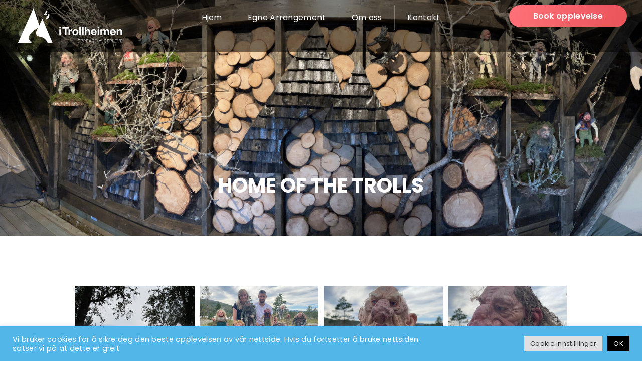

--- FILE ---
content_type: text/html; charset=UTF-8
request_url: https://itrollheimen.no/events/
body_size: 22433
content:
<!doctype html><html lang="nb-NO" prefix="og: https://ogp.me/ns#"><head><meta charset="UTF-8"><meta name="viewport" content="width=device-width, initial-scale=1"><link rel="profile" href="https://gmpg.org/xfn/11">  <script defer src="[data-uri]"></script> <style>img:is([sizes="auto" i], [sizes^="auto," i]) { contain-intrinsic-size: 3000px 1500px }</style><title>Events - iTrollheimen</title><meta name="description" content="Vi har over flere år drevet med forskning på arten troll. Det sier seg jo selv at et eventyrlig fjellområde som lyder navnet Trollheimen er den opplagte"/><meta name="robots" content="index, follow, max-snippet:-1, max-video-preview:-1, max-image-preview:large"/><link rel="canonical" href="https://itrollheimen.no/events/" /><meta property="og:locale" content="nb_NO" /><meta property="og:type" content="article" /><meta property="og:title" content="Events - iTrollheimen" /><meta property="og:description" content="Vi har over flere år drevet med forskning på arten troll. Det sier seg jo selv at et eventyrlig fjellområde som lyder navnet Trollheimen er den opplagte" /><meta property="og:url" content="https://itrollheimen.no/events/" /><meta property="og:site_name" content="iTrollheimen" /><meta property="og:updated_time" content="2023-03-17T10:53:03+01:00" /><meta property="og:image" content="https://itrollheimen.no/wp-content/uploads/2022/05/IMG_1050-1024x768.jpg" /><meta property="og:image:secure_url" content="https://itrollheimen.no/wp-content/uploads/2022/05/IMG_1050-1024x768.jpg" /><meta property="og:image:width" content="800" /><meta property="og:image:height" content="600" /><meta property="og:image:alt" content="Events" /><meta property="og:image:type" content="image/jpeg" /><meta property="article:published_time" content="2022-05-03T09:28:22+02:00" /><meta property="article:modified_time" content="2023-03-17T10:53:03+01:00" /><meta name="twitter:card" content="summary_large_image" /><meta name="twitter:title" content="Events - iTrollheimen" /><meta name="twitter:description" content="Vi har over flere år drevet med forskning på arten troll. Det sier seg jo selv at et eventyrlig fjellområde som lyder navnet Trollheimen er den opplagte" /><meta name="twitter:image" content="https://itrollheimen.no/wp-content/uploads/2022/05/IMG_1050-1024x768.jpg" /><meta name="twitter:label1" content="Time to read" /><meta name="twitter:data1" content="Less than a minute" /> <script type="application/ld+json" class="rank-math-schema">{"@context":"https://schema.org","@graph":[{"@type":"Organization","@id":"https://itrollheimen.no/#organization","name":"iTrollheimen","url":"https://itrollheimen.no","logo":{"@type":"ImageObject","@id":"https://itrollheimen.no/#logo","url":"https://itrollheimen.no/wp-content/uploads/2022/01/itrollheimen-logo-svart.svg","contentUrl":"https://itrollheimen.no/wp-content/uploads/2022/01/itrollheimen-logo-svart.svg","caption":"iTrollheimen","inLanguage":"nb-NO","width":"264","height":"93"}},{"@type":"WebSite","@id":"https://itrollheimen.no/#website","url":"https://itrollheimen.no","name":"iTrollheimen","publisher":{"@id":"https://itrollheimen.no/#organization"},"inLanguage":"nb-NO"},{"@type":"ImageObject","@id":"https://itrollheimen.no/wp-content/uploads/2022/05/IMG_1050-scaled.jpg","url":"https://itrollheimen.no/wp-content/uploads/2022/05/IMG_1050-scaled.jpg","width":"2560","height":"1920","inLanguage":"nb-NO"},{"@type":"WebPage","@id":"https://itrollheimen.no/events/#webpage","url":"https://itrollheimen.no/events/","name":"Events - iTrollheimen","datePublished":"2022-05-03T09:28:22+02:00","dateModified":"2023-03-17T10:53:03+01:00","isPartOf":{"@id":"https://itrollheimen.no/#website"},"primaryImageOfPage":{"@id":"https://itrollheimen.no/wp-content/uploads/2022/05/IMG_1050-scaled.jpg"},"inLanguage":"nb-NO"},{"@type":"Person","@id":"https://itrollheimen.no/author/agenta/","name":"agenta","url":"https://itrollheimen.no/author/agenta/","image":{"@type":"ImageObject","@id":"https://secure.gravatar.com/avatar/e8347bcda9e6571dd3f206feadb2071a85d4bc1bf1f86f076e9ba3499cff8ea0?s=96&amp;d=mm&amp;r=g","url":"https://secure.gravatar.com/avatar/e8347bcda9e6571dd3f206feadb2071a85d4bc1bf1f86f076e9ba3499cff8ea0?s=96&amp;d=mm&amp;r=g","caption":"agenta","inLanguage":"nb-NO"},"sameAs":["https://itrollheimen.agentademo.no"],"worksFor":{"@id":"https://itrollheimen.no/#organization"}},{"@type":"Article","headline":"Events - iTrollheimen","datePublished":"2022-05-03T09:28:22+02:00","dateModified":"2023-03-17T10:53:03+01:00","author":{"@id":"https://itrollheimen.no/author/agenta/","name":"agenta"},"publisher":{"@id":"https://itrollheimen.no/#organization"},"description":"Vi har over flere \u00e5r drevet med forskning p\u00e5 arten troll. Det sier seg jo selv at et eventyrlig fjellomr\u00e5de som lyder navnet Trollheimen er den opplagte","name":"Events - iTrollheimen","@id":"https://itrollheimen.no/events/#richSnippet","isPartOf":{"@id":"https://itrollheimen.no/events/#webpage"},"image":{"@id":"https://itrollheimen.no/wp-content/uploads/2022/05/IMG_1050-scaled.jpg"},"inLanguage":"nb-NO","mainEntityOfPage":{"@id":"https://itrollheimen.no/events/#webpage"}}]}</script> <link rel='dns-prefetch' href='//www.googletagmanager.com' /><link rel="alternate" type="application/rss+xml" title="iTrollheimen &raquo; strøm" href="https://itrollheimen.no/feed/" /><link rel="alternate" type="application/rss+xml" title="iTrollheimen &raquo; kommentarstrøm" href="https://itrollheimen.no/comments/feed/" /> <script defer src="[data-uri]"></script> <style id='wp-emoji-styles-inline-css'>img.wp-smiley, img.emoji {
		display: inline !important;
		border: none !important;
		box-shadow: none !important;
		height: 1em !important;
		width: 1em !important;
		margin: 0 0.07em !important;
		vertical-align: -0.1em !important;
		background: none !important;
		padding: 0 !important;
	}</style><style id='global-styles-inline-css'>:root{--wp--preset--aspect-ratio--square: 1;--wp--preset--aspect-ratio--4-3: 4/3;--wp--preset--aspect-ratio--3-4: 3/4;--wp--preset--aspect-ratio--3-2: 3/2;--wp--preset--aspect-ratio--2-3: 2/3;--wp--preset--aspect-ratio--16-9: 16/9;--wp--preset--aspect-ratio--9-16: 9/16;--wp--preset--color--black: #000000;--wp--preset--color--cyan-bluish-gray: #abb8c3;--wp--preset--color--white: #ffffff;--wp--preset--color--pale-pink: #f78da7;--wp--preset--color--vivid-red: #cf2e2e;--wp--preset--color--luminous-vivid-orange: #ff6900;--wp--preset--color--luminous-vivid-amber: #fcb900;--wp--preset--color--light-green-cyan: #7bdcb5;--wp--preset--color--vivid-green-cyan: #00d084;--wp--preset--color--pale-cyan-blue: #8ed1fc;--wp--preset--color--vivid-cyan-blue: #0693e3;--wp--preset--color--vivid-purple: #9b51e0;--wp--preset--gradient--vivid-cyan-blue-to-vivid-purple: linear-gradient(135deg,rgba(6,147,227,1) 0%,rgb(155,81,224) 100%);--wp--preset--gradient--light-green-cyan-to-vivid-green-cyan: linear-gradient(135deg,rgb(122,220,180) 0%,rgb(0,208,130) 100%);--wp--preset--gradient--luminous-vivid-amber-to-luminous-vivid-orange: linear-gradient(135deg,rgba(252,185,0,1) 0%,rgba(255,105,0,1) 100%);--wp--preset--gradient--luminous-vivid-orange-to-vivid-red: linear-gradient(135deg,rgba(255,105,0,1) 0%,rgb(207,46,46) 100%);--wp--preset--gradient--very-light-gray-to-cyan-bluish-gray: linear-gradient(135deg,rgb(238,238,238) 0%,rgb(169,184,195) 100%);--wp--preset--gradient--cool-to-warm-spectrum: linear-gradient(135deg,rgb(74,234,220) 0%,rgb(151,120,209) 20%,rgb(207,42,186) 40%,rgb(238,44,130) 60%,rgb(251,105,98) 80%,rgb(254,248,76) 100%);--wp--preset--gradient--blush-light-purple: linear-gradient(135deg,rgb(255,206,236) 0%,rgb(152,150,240) 100%);--wp--preset--gradient--blush-bordeaux: linear-gradient(135deg,rgb(254,205,165) 0%,rgb(254,45,45) 50%,rgb(107,0,62) 100%);--wp--preset--gradient--luminous-dusk: linear-gradient(135deg,rgb(255,203,112) 0%,rgb(199,81,192) 50%,rgb(65,88,208) 100%);--wp--preset--gradient--pale-ocean: linear-gradient(135deg,rgb(255,245,203) 0%,rgb(182,227,212) 50%,rgb(51,167,181) 100%);--wp--preset--gradient--electric-grass: linear-gradient(135deg,rgb(202,248,128) 0%,rgb(113,206,126) 100%);--wp--preset--gradient--midnight: linear-gradient(135deg,rgb(2,3,129) 0%,rgb(40,116,252) 100%);--wp--preset--font-size--small: 13px;--wp--preset--font-size--medium: 20px;--wp--preset--font-size--large: 36px;--wp--preset--font-size--x-large: 42px;--wp--preset--spacing--20: 0.44rem;--wp--preset--spacing--30: 0.67rem;--wp--preset--spacing--40: 1rem;--wp--preset--spacing--50: 1.5rem;--wp--preset--spacing--60: 2.25rem;--wp--preset--spacing--70: 3.38rem;--wp--preset--spacing--80: 5.06rem;--wp--preset--shadow--natural: 6px 6px 9px rgba(0, 0, 0, 0.2);--wp--preset--shadow--deep: 12px 12px 50px rgba(0, 0, 0, 0.4);--wp--preset--shadow--sharp: 6px 6px 0px rgba(0, 0, 0, 0.2);--wp--preset--shadow--outlined: 6px 6px 0px -3px rgba(255, 255, 255, 1), 6px 6px rgba(0, 0, 0, 1);--wp--preset--shadow--crisp: 6px 6px 0px rgba(0, 0, 0, 1);}:root { --wp--style--global--content-size: 800px;--wp--style--global--wide-size: 1200px; }:where(body) { margin: 0; }.wp-site-blocks > .alignleft { float: left; margin-right: 2em; }.wp-site-blocks > .alignright { float: right; margin-left: 2em; }.wp-site-blocks > .aligncenter { justify-content: center; margin-left: auto; margin-right: auto; }:where(.wp-site-blocks) > * { margin-block-start: 24px; margin-block-end: 0; }:where(.wp-site-blocks) > :first-child { margin-block-start: 0; }:where(.wp-site-blocks) > :last-child { margin-block-end: 0; }:root { --wp--style--block-gap: 24px; }:root :where(.is-layout-flow) > :first-child{margin-block-start: 0;}:root :where(.is-layout-flow) > :last-child{margin-block-end: 0;}:root :where(.is-layout-flow) > *{margin-block-start: 24px;margin-block-end: 0;}:root :where(.is-layout-constrained) > :first-child{margin-block-start: 0;}:root :where(.is-layout-constrained) > :last-child{margin-block-end: 0;}:root :where(.is-layout-constrained) > *{margin-block-start: 24px;margin-block-end: 0;}:root :where(.is-layout-flex){gap: 24px;}:root :where(.is-layout-grid){gap: 24px;}.is-layout-flow > .alignleft{float: left;margin-inline-start: 0;margin-inline-end: 2em;}.is-layout-flow > .alignright{float: right;margin-inline-start: 2em;margin-inline-end: 0;}.is-layout-flow > .aligncenter{margin-left: auto !important;margin-right: auto !important;}.is-layout-constrained > .alignleft{float: left;margin-inline-start: 0;margin-inline-end: 2em;}.is-layout-constrained > .alignright{float: right;margin-inline-start: 2em;margin-inline-end: 0;}.is-layout-constrained > .aligncenter{margin-left: auto !important;margin-right: auto !important;}.is-layout-constrained > :where(:not(.alignleft):not(.alignright):not(.alignfull)){max-width: var(--wp--style--global--content-size);margin-left: auto !important;margin-right: auto !important;}.is-layout-constrained > .alignwide{max-width: var(--wp--style--global--wide-size);}body .is-layout-flex{display: flex;}.is-layout-flex{flex-wrap: wrap;align-items: center;}.is-layout-flex > :is(*, div){margin: 0;}body .is-layout-grid{display: grid;}.is-layout-grid > :is(*, div){margin: 0;}body{padding-top: 0px;padding-right: 0px;padding-bottom: 0px;padding-left: 0px;}a:where(:not(.wp-element-button)){text-decoration: underline;}:root :where(.wp-element-button, .wp-block-button__link){background-color: #32373c;border-width: 0;color: #fff;font-family: inherit;font-size: inherit;line-height: inherit;padding: calc(0.667em + 2px) calc(1.333em + 2px);text-decoration: none;}.has-black-color{color: var(--wp--preset--color--black) !important;}.has-cyan-bluish-gray-color{color: var(--wp--preset--color--cyan-bluish-gray) !important;}.has-white-color{color: var(--wp--preset--color--white) !important;}.has-pale-pink-color{color: var(--wp--preset--color--pale-pink) !important;}.has-vivid-red-color{color: var(--wp--preset--color--vivid-red) !important;}.has-luminous-vivid-orange-color{color: var(--wp--preset--color--luminous-vivid-orange) !important;}.has-luminous-vivid-amber-color{color: var(--wp--preset--color--luminous-vivid-amber) !important;}.has-light-green-cyan-color{color: var(--wp--preset--color--light-green-cyan) !important;}.has-vivid-green-cyan-color{color: var(--wp--preset--color--vivid-green-cyan) !important;}.has-pale-cyan-blue-color{color: var(--wp--preset--color--pale-cyan-blue) !important;}.has-vivid-cyan-blue-color{color: var(--wp--preset--color--vivid-cyan-blue) !important;}.has-vivid-purple-color{color: var(--wp--preset--color--vivid-purple) !important;}.has-black-background-color{background-color: var(--wp--preset--color--black) !important;}.has-cyan-bluish-gray-background-color{background-color: var(--wp--preset--color--cyan-bluish-gray) !important;}.has-white-background-color{background-color: var(--wp--preset--color--white) !important;}.has-pale-pink-background-color{background-color: var(--wp--preset--color--pale-pink) !important;}.has-vivid-red-background-color{background-color: var(--wp--preset--color--vivid-red) !important;}.has-luminous-vivid-orange-background-color{background-color: var(--wp--preset--color--luminous-vivid-orange) !important;}.has-luminous-vivid-amber-background-color{background-color: var(--wp--preset--color--luminous-vivid-amber) !important;}.has-light-green-cyan-background-color{background-color: var(--wp--preset--color--light-green-cyan) !important;}.has-vivid-green-cyan-background-color{background-color: var(--wp--preset--color--vivid-green-cyan) !important;}.has-pale-cyan-blue-background-color{background-color: var(--wp--preset--color--pale-cyan-blue) !important;}.has-vivid-cyan-blue-background-color{background-color: var(--wp--preset--color--vivid-cyan-blue) !important;}.has-vivid-purple-background-color{background-color: var(--wp--preset--color--vivid-purple) !important;}.has-black-border-color{border-color: var(--wp--preset--color--black) !important;}.has-cyan-bluish-gray-border-color{border-color: var(--wp--preset--color--cyan-bluish-gray) !important;}.has-white-border-color{border-color: var(--wp--preset--color--white) !important;}.has-pale-pink-border-color{border-color: var(--wp--preset--color--pale-pink) !important;}.has-vivid-red-border-color{border-color: var(--wp--preset--color--vivid-red) !important;}.has-luminous-vivid-orange-border-color{border-color: var(--wp--preset--color--luminous-vivid-orange) !important;}.has-luminous-vivid-amber-border-color{border-color: var(--wp--preset--color--luminous-vivid-amber) !important;}.has-light-green-cyan-border-color{border-color: var(--wp--preset--color--light-green-cyan) !important;}.has-vivid-green-cyan-border-color{border-color: var(--wp--preset--color--vivid-green-cyan) !important;}.has-pale-cyan-blue-border-color{border-color: var(--wp--preset--color--pale-cyan-blue) !important;}.has-vivid-cyan-blue-border-color{border-color: var(--wp--preset--color--vivid-cyan-blue) !important;}.has-vivid-purple-border-color{border-color: var(--wp--preset--color--vivid-purple) !important;}.has-vivid-cyan-blue-to-vivid-purple-gradient-background{background: var(--wp--preset--gradient--vivid-cyan-blue-to-vivid-purple) !important;}.has-light-green-cyan-to-vivid-green-cyan-gradient-background{background: var(--wp--preset--gradient--light-green-cyan-to-vivid-green-cyan) !important;}.has-luminous-vivid-amber-to-luminous-vivid-orange-gradient-background{background: var(--wp--preset--gradient--luminous-vivid-amber-to-luminous-vivid-orange) !important;}.has-luminous-vivid-orange-to-vivid-red-gradient-background{background: var(--wp--preset--gradient--luminous-vivid-orange-to-vivid-red) !important;}.has-very-light-gray-to-cyan-bluish-gray-gradient-background{background: var(--wp--preset--gradient--very-light-gray-to-cyan-bluish-gray) !important;}.has-cool-to-warm-spectrum-gradient-background{background: var(--wp--preset--gradient--cool-to-warm-spectrum) !important;}.has-blush-light-purple-gradient-background{background: var(--wp--preset--gradient--blush-light-purple) !important;}.has-blush-bordeaux-gradient-background{background: var(--wp--preset--gradient--blush-bordeaux) !important;}.has-luminous-dusk-gradient-background{background: var(--wp--preset--gradient--luminous-dusk) !important;}.has-pale-ocean-gradient-background{background: var(--wp--preset--gradient--pale-ocean) !important;}.has-electric-grass-gradient-background{background: var(--wp--preset--gradient--electric-grass) !important;}.has-midnight-gradient-background{background: var(--wp--preset--gradient--midnight) !important;}.has-small-font-size{font-size: var(--wp--preset--font-size--small) !important;}.has-medium-font-size{font-size: var(--wp--preset--font-size--medium) !important;}.has-large-font-size{font-size: var(--wp--preset--font-size--large) !important;}.has-x-large-font-size{font-size: var(--wp--preset--font-size--x-large) !important;}
:root :where(.wp-block-pullquote){font-size: 1.5em;line-height: 1.6;}</style><link rel='stylesheet' id='cookie-law-info-css' href='https://itrollheimen.no/wp-content/cache/autoptimize/css/autoptimize_single_20e8490fab0dcf7557a5c8b54494db6f.css?ver=3.2.8' media='all' /><link rel='stylesheet' id='cookie-law-info-gdpr-css' href='https://itrollheimen.no/wp-content/cache/autoptimize/css/autoptimize_single_359aca8a88b2331aa34ac505acad9911.css?ver=3.2.8' media='all' /><link rel='stylesheet' id='hello-elementor-css' href='https://itrollheimen.no/wp-content/themes/hello-elementor/style.min.css?ver=3.3.0' media='all' /><link rel='stylesheet' id='hello-elementor-theme-style-css' href='https://itrollheimen.no/wp-content/themes/hello-elementor/theme.min.css?ver=3.3.0' media='all' /><link rel='stylesheet' id='hello-elementor-header-footer-css' href='https://itrollheimen.no/wp-content/themes/hello-elementor/header-footer.min.css?ver=3.3.0' media='all' /><link rel='stylesheet' id='elementor-frontend-css' href='https://itrollheimen.no/wp-content/plugins/elementor/assets/css/frontend.min.css?ver=3.31.2' media='all' /><link rel='stylesheet' id='elementor-post-5-css' href='https://itrollheimen.no/wp-content/cache/autoptimize/css/autoptimize_single_50eb2702c12ef7e2da9d080327be05ca.css?ver=1763110345' media='all' /><link rel='stylesheet' id='widget-image-css' href='https://itrollheimen.no/wp-content/plugins/elementor/assets/css/widget-image.min.css?ver=3.31.2' media='all' /><link rel='stylesheet' id='widget-nav-menu-css' href='https://itrollheimen.no/wp-content/plugins/elementor-pro/assets/css/widget-nav-menu.min.css?ver=3.31.2' media='all' /><link rel='stylesheet' id='e-animation-grow-css' href='https://itrollheimen.no/wp-content/plugins/elementor/assets/lib/animations/styles/e-animation-grow.min.css?ver=3.31.2' media='all' /><link rel='stylesheet' id='e-sticky-css' href='https://itrollheimen.no/wp-content/plugins/elementor-pro/assets/css/modules/sticky.min.css?ver=3.31.2' media='all' /><link rel='stylesheet' id='widget-icon-list-css' href='https://itrollheimen.no/wp-content/plugins/elementor/assets/css/widget-icon-list.min.css?ver=3.31.2' media='all' /><link rel='stylesheet' id='widget-social-icons-css' href='https://itrollheimen.no/wp-content/plugins/elementor/assets/css/widget-social-icons.min.css?ver=3.31.2' media='all' /><link rel='stylesheet' id='e-apple-webkit-css' href='https://itrollheimen.no/wp-content/plugins/elementor/assets/css/conditionals/apple-webkit.min.css?ver=3.31.2' media='all' /><link rel='stylesheet' id='elementor-icons-css' href='https://itrollheimen.no/wp-content/plugins/elementor/assets/lib/eicons/css/elementor-icons.min.css?ver=5.43.0' media='all' /><link rel='stylesheet' id='e-animation-fadeIn-css' href='https://itrollheimen.no/wp-content/plugins/elementor/assets/lib/animations/styles/fadeIn.min.css?ver=3.31.2' media='all' /><link rel='stylesheet' id='widget-heading-css' href='https://itrollheimen.no/wp-content/plugins/elementor/assets/css/widget-heading.min.css?ver=3.31.2' media='all' /><link rel='stylesheet' id='e-motion-fx-css' href='https://itrollheimen.no/wp-content/plugins/elementor-pro/assets/css/modules/motion-fx.min.css?ver=3.31.2' media='all' /><link rel='stylesheet' id='swiper-css' href='https://itrollheimen.no/wp-content/plugins/elementor/assets/lib/swiper/v8/css/swiper.min.css?ver=8.4.5' media='all' /><link rel='stylesheet' id='e-swiper-css' href='https://itrollheimen.no/wp-content/plugins/elementor/assets/css/conditionals/e-swiper.min.css?ver=3.31.2' media='all' /><link rel='stylesheet' id='widget-gallery-css' href='https://itrollheimen.no/wp-content/plugins/elementor-pro/assets/css/widget-gallery.min.css?ver=3.31.2' media='all' /><link rel='stylesheet' id='elementor-gallery-css' href='https://itrollheimen.no/wp-content/plugins/elementor/assets/lib/e-gallery/css/e-gallery.min.css?ver=1.2.0' media='all' /><link rel='stylesheet' id='e-transitions-css' href='https://itrollheimen.no/wp-content/plugins/elementor-pro/assets/css/conditionals/transitions.min.css?ver=3.31.2' media='all' /><link rel='stylesheet' id='e-animation-fadeInUp-css' href='https://itrollheimen.no/wp-content/plugins/elementor/assets/lib/animations/styles/fadeInUp.min.css?ver=3.31.2' media='all' /><link rel='stylesheet' id='widget-call-to-action-css' href='https://itrollheimen.no/wp-content/plugins/elementor-pro/assets/css/widget-call-to-action.min.css?ver=3.31.2' media='all' /><link rel='stylesheet' id='elementor-post-1385-css' href='https://itrollheimen.no/wp-content/cache/autoptimize/css/autoptimize_single_3b16f7dd5390854586d16a1a4ec59e9d.css?ver=1763128232' media='all' /><link rel='stylesheet' id='elementor-post-1809-css' href='https://itrollheimen.no/wp-content/cache/autoptimize/css/autoptimize_single_4f1b92b60149b759a965c82b07464e0a.css?ver=1763111861' media='all' /><link rel='stylesheet' id='elementor-post-454-css' href='https://itrollheimen.no/wp-content/cache/autoptimize/css/autoptimize_single_d080d62cdf3baed4f3678e5202c8b154.css?ver=1763110345' media='all' /><link rel='stylesheet' id='ecs-styles-css' href='https://itrollheimen.no/wp-content/cache/autoptimize/css/autoptimize_single_11a5617e71dbcc153c0f7331cee7b5df.css?ver=3.1.9' media='all' /><link rel='stylesheet' id='elementor-post-1063-css' href='https://itrollheimen.no/wp-content/cache/autoptimize/css/autoptimize_single_8e9da0acfed64deaeb83883c834d72f7.css?ver=1654165261' media='all' /><link rel='stylesheet' id='elementor-gf-local-poppins-css' href='https://itrollheimen.no/wp-content/cache/autoptimize/css/autoptimize_single_42e485c78a3d5c8b72951121d4979237.css?ver=1753789454' media='all' /><link rel='stylesheet' id='elementor-icons-shared-0-css' href='https://itrollheimen.no/wp-content/plugins/elementor/assets/lib/font-awesome/css/fontawesome.min.css?ver=5.15.3' media='all' /><link rel='stylesheet' id='elementor-icons-fa-solid-css' href='https://itrollheimen.no/wp-content/plugins/elementor/assets/lib/font-awesome/css/solid.min.css?ver=5.15.3' media='all' /><link rel='stylesheet' id='elementor-icons-fa-brands-css' href='https://itrollheimen.no/wp-content/plugins/elementor/assets/lib/font-awesome/css/brands.min.css?ver=5.15.3' media='all' /> <script src="https://itrollheimen.no/wp-includes/js/jquery/jquery.min.js?ver=3.7.1" id="jquery-core-js"></script> <script defer src="https://itrollheimen.no/wp-includes/js/jquery/jquery-migrate.min.js?ver=3.4.1" id="jquery-migrate-js"></script> <script defer id="cookie-law-info-js-extra" src="[data-uri]"></script> <script defer src="https://itrollheimen.no/wp-content/cache/autoptimize/js/autoptimize_single_c5592a6fda4d0b779f56db2d5ddac010.js?ver=3.2.8" id="cookie-law-info-js"></script>    <script defer src="https://www.googletagmanager.com/gtag/js?id=G-50EP6HYVJ1" id="google_gtagjs-js"></script> <script defer id="google_gtagjs-js-after" src="[data-uri]"></script>  <script defer id="ecs_ajax_load-js-extra" src="[data-uri]"></script> <script defer src="https://itrollheimen.no/wp-content/cache/autoptimize/js/autoptimize_single_6a414b257267a883c6dd13b3c66b8596.js?ver=3.1.9" id="ecs_ajax_load-js"></script> <script defer src="https://itrollheimen.no/wp-content/cache/autoptimize/js/autoptimize_single_447712f49ef92d24eda0381882e5f00b.js?ver=3.1.9" id="ecs-script-js"></script> <link rel="https://api.w.org/" href="https://itrollheimen.no/wp-json/" /><link rel="alternate" title="JSON" type="application/json" href="https://itrollheimen.no/wp-json/wp/v2/pages/1385" /><link rel="EditURI" type="application/rsd+xml" title="RSD" href="https://itrollheimen.no/xmlrpc.php?rsd" /><meta name="generator" content="WordPress 6.8.3" /><link rel='shortlink' href='https://itrollheimen.no/?p=1385' /><link rel="alternate" title="oEmbed (JSON)" type="application/json+oembed" href="https://itrollheimen.no/wp-json/oembed/1.0/embed?url=https%3A%2F%2Fitrollheimen.no%2Fevents%2F" /><link rel="alternate" title="oEmbed (XML)" type="text/xml+oembed" href="https://itrollheimen.no/wp-json/oembed/1.0/embed?url=https%3A%2F%2Fitrollheimen.no%2Fevents%2F&#038;format=xml" /><meta name="generator" content="Site Kit by Google 1.148.0" /><meta name="generator" content="Elementor 3.31.2; features: additional_custom_breakpoints, e_element_cache; settings: css_print_method-external, google_font-enabled, font_display-auto"><style>.e-con.e-parent:nth-of-type(n+4):not(.e-lazyloaded):not(.e-no-lazyload),
				.e-con.e-parent:nth-of-type(n+4):not(.e-lazyloaded):not(.e-no-lazyload) * {
					background-image: none !important;
				}
				@media screen and (max-height: 1024px) {
					.e-con.e-parent:nth-of-type(n+3):not(.e-lazyloaded):not(.e-no-lazyload),
					.e-con.e-parent:nth-of-type(n+3):not(.e-lazyloaded):not(.e-no-lazyload) * {
						background-image: none !important;
					}
				}
				@media screen and (max-height: 640px) {
					.e-con.e-parent:nth-of-type(n+2):not(.e-lazyloaded):not(.e-no-lazyload),
					.e-con.e-parent:nth-of-type(n+2):not(.e-lazyloaded):not(.e-no-lazyload) * {
						background-image: none !important;
					}
				}</style></head><body data-rsssl=1 class="wp-singular page-template-default page page-id-1385 wp-embed-responsive wp-theme-hello-elementor theme-default elementor-default elementor-kit-5 elementor-page elementor-page-1385"> <a class="skip-link screen-reader-text" href="#content">Skip to content</a><header data-elementor-type="header" data-elementor-id="1809" class="elementor elementor-1809 elementor-location-header" data-elementor-post-type="elementor_library"><header class="elementor-element elementor-element-5c6e5c27 sticky-header e-flex e-con-boxed e-con e-parent" data-id="5c6e5c27" data-element_type="container" data-settings="{&quot;background_background&quot;:&quot;classic&quot;,&quot;sticky&quot;:&quot;top&quot;,&quot;sticky_effects_offset&quot;:79,&quot;sticky_on&quot;:[&quot;desktop&quot;,&quot;tablet&quot;,&quot;mobile&quot;],&quot;sticky_offset&quot;:0,&quot;sticky_anchor_link_offset&quot;:0}"><div class="e-con-inner"><div class="elementor-element elementor-element-3506f730 e-con-full e-flex e-con e-parent" data-id="3506f730" data-element_type="container"><div class="elementor-element elementor-element-170b44d3 elementor-widget elementor-widget-image" data-id="170b44d3" data-element_type="widget" data-widget_type="image.default"><div class="elementor-widget-container"> <a href="/"> <img width="264" height="93" src="https://itrollheimen.no/wp-content/uploads/2022/01/itrollheimen-logo-hvit-1.svg" class="attachment-large size-large wp-image-25" alt="" /> </a></div></div></div><div class="elementor-element elementor-element-33264021 e-con-full e-flex e-con e-parent" data-id="33264021" data-element_type="container"><div class="elementor-element elementor-element-6dacf645 elementor-nav-menu__align-center elementor-nav-menu--stretch elementor-nav-menu__text-align-center elementor-nav-menu--dropdown-tablet elementor-nav-menu--toggle elementor-nav-menu--burger elementor-widget elementor-widget-nav-menu" data-id="6dacf645" data-element_type="widget" data-settings="{&quot;full_width&quot;:&quot;stretch&quot;,&quot;layout&quot;:&quot;horizontal&quot;,&quot;submenu_icon&quot;:{&quot;value&quot;:&quot;&lt;i class=\&quot;fas fa-caret-down\&quot;&gt;&lt;\/i&gt;&quot;,&quot;library&quot;:&quot;fa-solid&quot;},&quot;toggle&quot;:&quot;burger&quot;}" data-widget_type="nav-menu.default"><div class="elementor-widget-container"><nav aria-label="Meny" class="elementor-nav-menu--main elementor-nav-menu__container elementor-nav-menu--layout-horizontal e--pointer-underline e--animation-drop-in"><ul id="menu-1-6dacf645" class="elementor-nav-menu"><li class="menu-item menu-item-type-post_type menu-item-object-page menu-item-home menu-item-34"><a href="https://itrollheimen.no/" class="elementor-item">Hjem</a></li><li class="menu-item menu-item-type-post_type menu-item-object-page menu-item-1137"><a href="https://itrollheimen.no/egne-arrangement-oversikt/" class="elementor-item">Egne Arrangement</a></li><li class="menu-item menu-item-type-post_type menu-item-object-page menu-item-1728"><a href="https://itrollheimen.no/om-oss/" class="elementor-item">Om oss</a></li><li class="menu-item menu-item-type-post_type menu-item-object-page menu-item-1727"><a href="https://itrollheimen.no/kontakt/" class="elementor-item">Kontakt</a></li></ul></nav><div class="elementor-menu-toggle" role="button" tabindex="0" aria-label="Menu Toggle" aria-expanded="false"> <i aria-hidden="true" role="presentation" class="elementor-menu-toggle__icon--open eicon-menu-bar"></i><i aria-hidden="true" role="presentation" class="elementor-menu-toggle__icon--close eicon-close"></i></div><nav class="elementor-nav-menu--dropdown elementor-nav-menu__container" aria-hidden="true"><ul id="menu-2-6dacf645" class="elementor-nav-menu"><li class="menu-item menu-item-type-post_type menu-item-object-page menu-item-home menu-item-34"><a href="https://itrollheimen.no/" class="elementor-item" tabindex="-1">Hjem</a></li><li class="menu-item menu-item-type-post_type menu-item-object-page menu-item-1137"><a href="https://itrollheimen.no/egne-arrangement-oversikt/" class="elementor-item" tabindex="-1">Egne Arrangement</a></li><li class="menu-item menu-item-type-post_type menu-item-object-page menu-item-1728"><a href="https://itrollheimen.no/om-oss/" class="elementor-item" tabindex="-1">Om oss</a></li><li class="menu-item menu-item-type-post_type menu-item-object-page menu-item-1727"><a href="https://itrollheimen.no/kontakt/" class="elementor-item" tabindex="-1">Kontakt</a></li></ul></nav></div></div></div><div class="elementor-element elementor-element-5e74ee99 e-con-full e-flex e-con e-parent" data-id="5e74ee99" data-element_type="container"><div class="elementor-element elementor-element-1c9535b6 elementor-align-right elementor-tablet-align-right elementor-hidden-phone elementor-widget elementor-widget-button" data-id="1c9535b6" data-element_type="widget" data-widget_type="button.default"><div class="elementor-widget-container"><div class="elementor-button-wrapper"> <a class="elementor-button elementor-button-link elementor-size-sm elementor-animation-grow" href="/kontakt/#skjema"> <span class="elementor-button-content-wrapper"> <span class="elementor-button-text">Book opplevelse</span> </span> </a></div></div></div></div></div></header></header><main id="content" class="site-main post-1385 page type-page status-publish hentry"><div class="page-content"><div data-elementor-type="wp-page" data-elementor-id="1385" class="elementor elementor-1385" data-elementor-post-type="page"><div class="elementor-element elementor-element-702f92db e-flex e-con-boxed e-con e-parent" data-id="702f92db" data-element_type="container" data-settings="{&quot;background_background&quot;:&quot;classic&quot;,&quot;background_motion_fx_motion_fx_scrolling&quot;:&quot;yes&quot;,&quot;background_motion_fx_translateY_effect&quot;:&quot;yes&quot;,&quot;background_motion_fx_translateY_direction&quot;:&quot;negative&quot;,&quot;background_motion_fx_translateY_speed&quot;:{&quot;unit&quot;:&quot;px&quot;,&quot;size&quot;:2.79999999999999982236431605997495353221893310546875,&quot;sizes&quot;:[]},&quot;background_motion_fx_translateY_affectedRange&quot;:{&quot;unit&quot;:&quot;%&quot;,&quot;size&quot;:&quot;&quot;,&quot;sizes&quot;:{&quot;start&quot;:0,&quot;end&quot;:100}},&quot;background_motion_fx_devices&quot;:[&quot;desktop&quot;,&quot;tablet&quot;,&quot;mobile&quot;]}"><div class="e-con-inner"><div class="elementor-element elementor-element-29b147bf e-con-full e-flex e-con e-parent" data-id="29b147bf" data-element_type="container"><div class="elementor-element elementor-element-49c3ebbc animated-slow elementor-invisible elementor-widget elementor-widget-heading" data-id="49c3ebbc" data-element_type="widget" data-settings="{&quot;_animation&quot;:&quot;fadeIn&quot;}" data-widget_type="heading.default"><div class="elementor-widget-container"><h1 class="elementor-heading-title elementor-size-default">HOME OF THE TROLLS</h1></div></div></div></div></div><div class="elementor-element elementor-element-20f6d8cf e-flex e-con-boxed e-con e-parent" data-id="20f6d8cf" data-element_type="container" data-settings="{&quot;background_background&quot;:&quot;classic&quot;}"><div class="e-con-inner"><div class="elementor-element elementor-element-71bc82c6 e-con-full e-flex e-con e-parent" data-id="71bc82c6" data-element_type="container"><div class="elementor-element elementor-element-75717bd1 e-con-full e-flex e-con e-parent" data-id="75717bd1" data-element_type="container"><div class="elementor-element elementor-element-6ec2f464 e-con-full e-flex e-con e-parent" data-id="6ec2f464" data-element_type="container"><div class="elementor-element elementor-element-ce11ad7 elementor-widget elementor-widget-gallery" data-id="ce11ad7" data-element_type="widget" data-settings="{&quot;lazyload&quot;:&quot;yes&quot;,&quot;gallery_layout&quot;:&quot;grid&quot;,&quot;columns&quot;:4,&quot;columns_tablet&quot;:2,&quot;columns_mobile&quot;:1,&quot;gap&quot;:{&quot;unit&quot;:&quot;px&quot;,&quot;size&quot;:10,&quot;sizes&quot;:[]},&quot;gap_tablet&quot;:{&quot;unit&quot;:&quot;px&quot;,&quot;size&quot;:10,&quot;sizes&quot;:[]},&quot;gap_mobile&quot;:{&quot;unit&quot;:&quot;px&quot;,&quot;size&quot;:10,&quot;sizes&quot;:[]},&quot;link_to&quot;:&quot;file&quot;,&quot;aspect_ratio&quot;:&quot;3:2&quot;,&quot;overlay_background&quot;:&quot;yes&quot;,&quot;content_hover_animation&quot;:&quot;fade-in&quot;}" data-widget_type="gallery.default"><div class="elementor-widget-container"><div class="elementor-gallery__container"> <a class="e-gallery-item elementor-gallery-item elementor-animated-content" href="https://itrollheimen.no/wp-content/uploads/2022/12/Bilde-til-HOME-of-the-trolls-i-bakgrunnen-scaled.jpg" data-elementor-open-lightbox="yes" data-elementor-lightbox-slideshow="ce11ad7" data-elementor-lightbox-title="Bilde til HOME of the trolls - i bakgrunnen" data-e-action-hash="#elementor-action%3Aaction%3Dlightbox%26settings%[base64]%3D"><div class="e-gallery-image elementor-gallery-item__image" data-thumbnail="https://itrollheimen.no/wp-content/uploads/2022/12/Bilde-til-HOME-of-the-trolls-i-bakgrunnen-768x1024.jpg" data-width="768" data-height="1024" aria-label="" role="img" ></div><div class="elementor-gallery-item__overlay"></div> </a> <a class="e-gallery-item elementor-gallery-item elementor-animated-content" href="https://itrollheimen.no/wp-content/uploads/2022/12/Home-of-the-Trolls-1-scaled.jpg" data-elementor-open-lightbox="yes" data-elementor-lightbox-slideshow="ce11ad7" data-elementor-lightbox-title="Home of the Trolls 1" data-e-action-hash="#elementor-action%3Aaction%3Dlightbox%26settings%3DeyJpZCI6MjAyMSwidXJsIjoiaHR0cHM6XC9cL2l0cm9sbGhlaW1lbi5ub1wvd3AtY29udGVudFwvdXBsb2Fkc1wvMjAyMlwvMTJcL0hvbWUtb2YtdGhlLVRyb2xscy0xLXNjYWxlZC5qcGciLCJzbGlkZXNob3ciOiJjZTExYWQ3In0%3D"><div class="e-gallery-image elementor-gallery-item__image" data-thumbnail="https://itrollheimen.no/wp-content/uploads/2022/12/Home-of-the-Trolls-1-768x576.jpg" data-width="768" data-height="576" aria-label="" role="img" ></div><div class="elementor-gallery-item__overlay"></div> </a> <a class="e-gallery-item elementor-gallery-item elementor-animated-content" href="https://itrollheimen.no/wp-content/uploads/2022/12/Home-of-the-Trolls-2-scaled.jpg" data-elementor-open-lightbox="yes" data-elementor-lightbox-slideshow="ce11ad7" data-elementor-lightbox-title="Home of the Trolls 2" data-e-action-hash="#elementor-action%3Aaction%3Dlightbox%26settings%3DeyJpZCI6MjAyMywidXJsIjoiaHR0cHM6XC9cL2l0cm9sbGhlaW1lbi5ub1wvd3AtY29udGVudFwvdXBsb2Fkc1wvMjAyMlwvMTJcL0hvbWUtb2YtdGhlLVRyb2xscy0yLXNjYWxlZC5qcGciLCJzbGlkZXNob3ciOiJjZTExYWQ3In0%3D"><div class="e-gallery-image elementor-gallery-item__image" data-thumbnail="https://itrollheimen.no/wp-content/uploads/2022/12/Home-of-the-Trolls-2-768x1024.jpg" data-width="768" data-height="1024" aria-label="" role="img" ></div><div class="elementor-gallery-item__overlay"></div> </a> <a class="e-gallery-item elementor-gallery-item elementor-animated-content" href="https://itrollheimen.no/wp-content/uploads/2022/12/Home-of-the-Trolls-3-scaled.jpg" data-elementor-open-lightbox="yes" data-elementor-lightbox-slideshow="ce11ad7" data-elementor-lightbox-title="Home of the Trolls 3" data-e-action-hash="#elementor-action%3Aaction%3Dlightbox%26settings%3DeyJpZCI6MjAyNCwidXJsIjoiaHR0cHM6XC9cL2l0cm9sbGhlaW1lbi5ub1wvd3AtY29udGVudFwvdXBsb2Fkc1wvMjAyMlwvMTJcL0hvbWUtb2YtdGhlLVRyb2xscy0zLXNjYWxlZC5qcGciLCJzbGlkZXNob3ciOiJjZTExYWQ3In0%3D"><div class="e-gallery-image elementor-gallery-item__image" data-thumbnail="https://itrollheimen.no/wp-content/uploads/2022/12/Home-of-the-Trolls-3-768x1024.jpg" data-width="768" data-height="1024" aria-label="" role="img" ></div><div class="elementor-gallery-item__overlay"></div> </a> <a class="e-gallery-item elementor-gallery-item elementor-animated-content" href="https://itrollheimen.no/wp-content/uploads/2022/12/Home-of-the-Trolls-4-scaled.jpg" data-elementor-open-lightbox="yes" data-elementor-lightbox-slideshow="ce11ad7" data-elementor-lightbox-title="Home of the Trolls 4" data-e-action-hash="#elementor-action%3Aaction%3Dlightbox%26settings%3DeyJpZCI6MjAyNSwidXJsIjoiaHR0cHM6XC9cL2l0cm9sbGhlaW1lbi5ub1wvd3AtY29udGVudFwvdXBsb2Fkc1wvMjAyMlwvMTJcL0hvbWUtb2YtdGhlLVRyb2xscy00LXNjYWxlZC5qcGciLCJzbGlkZXNob3ciOiJjZTExYWQ3In0%3D"><div class="e-gallery-image elementor-gallery-item__image" data-thumbnail="https://itrollheimen.no/wp-content/uploads/2022/12/Home-of-the-Trolls-4-768x1024.jpg" data-width="768" data-height="1024" aria-label="" role="img" ></div><div class="elementor-gallery-item__overlay"></div> </a> <a class="e-gallery-item elementor-gallery-item elementor-animated-content" href="https://itrollheimen.no/wp-content/uploads/2022/12/Home-of-the-Trolls-5-scaled.jpg" data-elementor-open-lightbox="yes" data-elementor-lightbox-slideshow="ce11ad7" data-elementor-lightbox-title="Home of the Trolls 5" data-e-action-hash="#elementor-action%3Aaction%3Dlightbox%26settings%3DeyJpZCI6MjAyNiwidXJsIjoiaHR0cHM6XC9cL2l0cm9sbGhlaW1lbi5ub1wvd3AtY29udGVudFwvdXBsb2Fkc1wvMjAyMlwvMTJcL0hvbWUtb2YtdGhlLVRyb2xscy01LXNjYWxlZC5qcGciLCJzbGlkZXNob3ciOiJjZTExYWQ3In0%3D"><div class="e-gallery-image elementor-gallery-item__image" data-thumbnail="https://itrollheimen.no/wp-content/uploads/2022/12/Home-of-the-Trolls-5-768x1024.jpg" data-width="768" data-height="1024" aria-label="" role="img" ></div><div class="elementor-gallery-item__overlay"></div> </a> <a class="e-gallery-item elementor-gallery-item elementor-animated-content" href="https://itrollheimen.no/wp-content/uploads/2022/12/Home-of-the-Trolls-6-scaled.jpg" data-elementor-open-lightbox="yes" data-elementor-lightbox-slideshow="ce11ad7" data-elementor-lightbox-title="Home of the Trolls 6" data-e-action-hash="#elementor-action%3Aaction%3Dlightbox%26settings%3DeyJpZCI6MjAyNywidXJsIjoiaHR0cHM6XC9cL2l0cm9sbGhlaW1lbi5ub1wvd3AtY29udGVudFwvdXBsb2Fkc1wvMjAyMlwvMTJcL0hvbWUtb2YtdGhlLVRyb2xscy02LXNjYWxlZC5qcGciLCJzbGlkZXNob3ciOiJjZTExYWQ3In0%3D"><div class="e-gallery-image elementor-gallery-item__image" data-thumbnail="https://itrollheimen.no/wp-content/uploads/2022/12/Home-of-the-Trolls-6-768x1024.jpg" data-width="768" data-height="1024" aria-label="" role="img" ></div><div class="elementor-gallery-item__overlay"></div> </a> <a class="e-gallery-item elementor-gallery-item elementor-animated-content" href="https://itrollheimen.no/wp-content/uploads/2022/12/Home-of-the-Trolls-7-scaled.jpg" data-elementor-open-lightbox="yes" data-elementor-lightbox-slideshow="ce11ad7" data-elementor-lightbox-title="Home of the Trolls 7" data-e-action-hash="#elementor-action%3Aaction%3Dlightbox%26settings%3DeyJpZCI6MjAyOCwidXJsIjoiaHR0cHM6XC9cL2l0cm9sbGhlaW1lbi5ub1wvd3AtY29udGVudFwvdXBsb2Fkc1wvMjAyMlwvMTJcL0hvbWUtb2YtdGhlLVRyb2xscy03LXNjYWxlZC5qcGciLCJzbGlkZXNob3ciOiJjZTExYWQ3In0%3D"><div class="e-gallery-image elementor-gallery-item__image" data-thumbnail="https://itrollheimen.no/wp-content/uploads/2022/12/Home-of-the-Trolls-7-768x1024.jpg" data-width="768" data-height="1024" aria-label="" role="img" ></div><div class="elementor-gallery-item__overlay"></div> </a></div></div></div><div class="elementor-element elementor-element-76875a91 animated-fast elementor-invisible elementor-widget elementor-widget-text-editor" data-id="76875a91" data-element_type="widget" data-settings="{&quot;_animation&quot;:&quot;fadeInUp&quot;}" data-widget_type="text-editor.default"><div class="elementor-widget-container"><p style="font-weight: 400;">Vi har over flere år drevet med forskning på arten troll. Det sier seg jo selv at et eventyrlig fjellområde som lyder navnet Trollheimen er den opplagte heimen der trollene bor!</p><p style="font-weight: 400;">I sommer åpner vi verdens eneste forskningsstasjon for troll, Home of the Trolls. Da kan du komme til oss og faktisk SE de ekte trollene gjennom topp moderne teknologi i våre troll-detektorer. Les mer om dette på <a href="http://www.homeofthetrolls.no/" data-saferedirecturl="https://www.google.com/url?q=http://www.homeofthetrolls.no&amp;source=gmail&amp;ust=1679129939427000&amp;usg=AOvVaw3Dk1XGApFdPwUTGrFFuiL9" target="_blank" rel="noopener">www.homeofthetrolls.no</a></p></div></div><div class="elementor-element elementor-element-5e8e7e25 elementor-align-left animated-fast elementor-mobile-align-left elementor-invisible elementor-widget elementor-widget-button" data-id="5e8e7e25" data-element_type="widget" data-settings="{&quot;_animation&quot;:&quot;fadeIn&quot;,&quot;_animation_delay&quot;:300,&quot;_animation_mobile&quot;:&quot;none&quot;}" data-widget_type="button.default"><div class="elementor-widget-container"><div class="elementor-button-wrapper"> <a class="elementor-button elementor-button-link elementor-size-sm elementor-animation-grow" href="https://www.homeofthetrolls.no/" target="_blank" rel="noopener"> <span class="elementor-button-content-wrapper"> <span class="elementor-button-text">FØLG MED</span> </span> </a></div></div></div></div></div></div></div></div><div class="elementor-element elementor-element-396be70 e-flex e-con-boxed e-con e-parent" data-id="396be70" data-element_type="container"><div class="e-con-inner"><div class="elementor-element elementor-element-5b0737f7 e-con-full e-flex e-con e-parent" data-id="5b0737f7" data-element_type="container"><div class="elementor-element elementor-element-1e7d546a animated-slow elementor-invisible elementor-widget elementor-widget-heading" data-id="1e7d546a" data-element_type="widget" data-settings="{&quot;_animation&quot;:&quot;fadeIn&quot;}" data-widget_type="heading.default"><div class="elementor-widget-container"><h2 class="elementor-heading-title elementor-size-default">Utforsk videre</h2></div></div><div class="elementor-element elementor-element-1540a99 e-con-full e-flex e-con e-parent" data-id="1540a99" data-element_type="container"><div class="elementor-element elementor-element-4fa5aacd e-con-full e-flex elementor-invisible e-con e-parent" data-id="4fa5aacd" data-element_type="container" data-settings="{&quot;animation&quot;:&quot;fadeIn&quot;,&quot;animation_delay&quot;:300}"><div class="elementor-element elementor-element-246fb84a elementor-cta--skin-cover oppdag elementor-animated-content elementor-widget elementor-widget-call-to-action" data-id="246fb84a" data-element_type="widget" data-widget_type="call-to-action.default"><div class="elementor-widget-container"> <a class="elementor-cta" href="https://itrollheimen.no/opplevelser-oversikt/"><div class="elementor-cta__bg-wrapper"><div class="elementor-cta__bg elementor-bg" style="background-image: url();" role="img" aria-label=""></div><div class="elementor-cta__bg-overlay"></div></div><div class="elementor-cta__content"><div class="elementor-content-item elementor-cta__content-item elementor-icon-wrapper elementor-cta__icon elementor-view-default elementor-animated-item--shrink"><div class="elementor-icon"> <svg xmlns="http://www.w3.org/2000/svg" id="Outline" viewBox="0 0 512 512" width="512" height="512"><path d="M488,328a8,8,0,0,0,8-8V272a8,8,0,0,0-8-8H456a8,8,0,0,0-8,8v48a8,8,0,0,0,8,8h8v16.058a333.5,333.5,0,0,0-80-46.918V256h48a8,8,0,0,0,6.4-12.8L400,192h24a8,8,0,0,0,6.51-12.649L399.545,136H408a8,8,0,0,0,7.264-11.353l-48-104a8,8,0,0,0-14.528,0L308,117.576,263.264,20.647a8,8,0,0,0-14.528,0L204,117.576,159.264,20.647a8,8,0,0,0-14.528,0l-48,104A8,8,0,0,0,104,136h8.455L81.49,179.351A8,8,0,0,0,88,192h24L73.6,243.2A8,8,0,0,0,80,256h48v41.14a333.5,333.5,0,0,0-80,46.918V328h8a8,8,0,0,0,8-8V272a8,8,0,0,0-8-8H24a8,8,0,0,0-8,8v48a8,8,0,0,0,8,8h8v29.535q-6.972,6.249-13.657,12.9A8,8,0,0,0,16,376.1V488a8,8,0,0,0,8,8H488a8,8,0,0,0,8-8V376.1a8,8,0,0,0-2.343-5.658q-6.672-6.671-13.657-12.9V328ZM32,280H48v32H32Zm336,11.04q-7.928-2.793-16-5.184V256h16ZM224,256h8v16.85a336.66,336.66,0,0,0-56,8.695V256Zm-32-64h24l-12,16Zm56,64h16v16.1q-3.993-.091-8-.1t-8,.1Zm32,0h56v25.545a336.66,336.66,0,0,0-56-8.695Zm40-64-12,16-12-16ZM360,43.091,395.5,120H384a8,8,0,0,0-6.51,12.649L408.455,176H384a8,8,0,0,0-6.4,12.8L416,240H304l38.4-51.2A8,8,0,0,0,336,176H311.545l30.965-43.351A8,8,0,0,0,336,120H324.5ZM304,136a7.988,7.988,0,0,0,4-1.083A7.988,7.988,0,0,0,312,136h8.455L308,153.437,295.545,136ZM256,43.091,291.5,120H280a8,8,0,0,0-6.51,12.649L298.169,167.2l-6.286,8.8H280a8,8,0,0,0-6.4,12.8L298,221.333,284,240H228l-14-18.667L238.4,188.8A8,8,0,0,0,232,176H220.117l-6.286-8.8,24.679-34.551A8,8,0,0,0,232,120H220.5ZM200,136a7.988,7.988,0,0,0,4-1.083A7.988,7.988,0,0,0,208,136h8.455L204,153.437,191.545,136Zm-65.6,52.8A8,8,0,0,0,128,176H103.545l30.965-43.351A8,8,0,0,0,128,120H116.5L152,43.091,187.5,120H176a8,8,0,0,0-6.51,12.649L200.455,176H176a8,8,0,0,0-6.4,12.8L208,240H96ZM144,256h16v29.856q-8.07,2.393-16,5.184Zm112,32a317.708,317.708,0,0,1,208,76.784V392l-96,0a8,8,0,0,0,0,16h4.888l39.273,36-39.273,36H346.6l-77-56,77-56H352a8,8,0,0,0,8-8V328a8,8,0,0,0-8-8H160a8,8,0,0,0-8,8v32a8,8,0,0,0,8,8h5.4l77,56-77,56H139.112L99.839,444l39.273-36H144a8,8,0,0,0,0-16l-96,0V364.784A317.708,317.708,0,0,1,256,288ZM451.433,408,424,433.148,396.567,408ZM424,454.853,451.433,480H396.567ZM319.4,480H192.6L256,433.892ZM200,352H168V336h32Zm119.4,16L256,414.108,192.6,368ZM248,352H216V336h32Zm48,0H264V336h32Zm48,0H312V336h32ZM115.433,480H60.567L88,454.853ZM88,433.148,60.567,408h54.866ZM32,400a8,8,0,0,0,2.594,5.9L76.16,444,36.888,480H32Zm448,80h-4.888L435.84,444l41.566-38.1A8,8,0,0,0,480,400ZM464,280h16v32H464Z"></path></svg></div></div><h2 class="elementor-cta__title elementor-cta__content-item elementor-content-item elementor-animated-item--shrink"> Opplevelser</h2></div> </a></div></div></div><div class="elementor-element elementor-element-77c37e35 e-con-full e-flex elementor-invisible e-con e-parent" data-id="77c37e35" data-element_type="container" data-settings="{&quot;animation&quot;:&quot;fadeIn&quot;,&quot;animation_delay&quot;:600}"><div class="elementor-element elementor-element-7974498f elementor-cta--skin-cover opplev elementor-animated-content elementor-widget elementor-widget-call-to-action" data-id="7974498f" data-element_type="widget" data-widget_type="call-to-action.default"><div class="elementor-widget-container"> <a class="elementor-cta" href="https://itrollheimen.no/aktiviteter-oversikt/"><div class="elementor-cta__bg-wrapper"><div class="elementor-cta__bg elementor-bg" style="background-image: url();" role="img" aria-label=""></div><div class="elementor-cta__bg-overlay"></div></div><div class="elementor-cta__content"><div class="elementor-content-item elementor-cta__content-item elementor-icon-wrapper elementor-cta__icon elementor-view-default elementor-animated-item--shrink"><div class="elementor-icon"> <svg xmlns="http://www.w3.org/2000/svg" id="Outline" viewBox="0 0 512 512" width="512" height="512"><path d="M432,232V195.1l16.011,5.337a24.025,24.025,0,1,0,5.069-15.177L432,178.234V144h8a24,24,0,0,0,0-48h-8V80h8a8,8,0,0,0,0-16H295.2a40,40,0,0,0-78.39,0H72a8,8,0,0,0,0,16h8V96H72a24,24,0,0,0,0,48h8v88a72.1,72.1,0,0,0,44.392,66.487L91.883,344H24a8,8,0,0,0-8,8V472a8,8,0,0,0,8,8H488a8,8,0,0,0,8-8V352a8,8,0,0,0-8-8H420.117l-32.509-45.513A72.1,72.1,0,0,0,432,232Zm40-40a8,8,0,1,1-8,8A8.009,8.009,0,0,1,472,192Zm-32-80a8,8,0,0,1,0,16h-8V112ZM256,48a24.039,24.039,0,0,1,22.624,16H233.376A24.039,24.039,0,0,1,256,48ZM72,128a8,8,0,0,1,0-16h8v16ZM211.883,344H180.117l-28.58-40.012c.155,0,.308.012.463.012h88.454ZM256,309.764,280.454,344H231.546Zm-120,0L160.454,344H111.546ZM357.735,360a64.455,64.455,0,0,0-13.125,16H32V360ZM448,408a47.723,47.723,0,0,1-8.9,27.788l-66.89-66.89A47.961,47.961,0,0,1,448,408Zm-87.1-27.788,66.89,66.89a47.961,47.961,0,0,1-66.89-66.89ZM32,392H338.025a64.005,64.005,0,0,0,31.035,72H32Zm398.94,72a64.005,64.005,0,0,0,31.035-72H480v72ZM480,376H456v1.06A64.4,64.4,0,0,0,442.265,360H480ZM351.546,344,376,309.764,400.454,344Zm-19.663,0H300.117l-28.571-40H360c.155,0,.308-.011.463-.012ZM360,288H152a56.063,56.063,0,0,1-56-56V80H416v92.9L287.916,130.205c.049-.729.084-1.463.084-2.205a32.047,32.047,0,1,0-5.154,17.382L416,189.767V232A56.063,56.063,0,0,1,360,288ZM258.53,120.41a8,8,0,1,0-5.06,15.18l13.118,4.373a15.979,15.979,0,1,1,5.088-15.171Z"></path><path d="M104,416H96a8,8,0,0,0,0,16h8a8,8,0,0,0,0-16Z"></path><path d="M160,416h-8a8,8,0,0,0,0,16h8a8,8,0,0,0,0-16Z"></path><path d="M216,416h-8a8,8,0,0,0,0,16h8a8,8,0,0,0,0-16Z"></path></svg></div></div><h2 class="elementor-cta__title elementor-cta__content-item elementor-content-item elementor-animated-item--shrink"> Aktiviteter</h2></div> </a></div></div></div><div class="elementor-element elementor-element-55d25120 e-con-full e-flex elementor-invisible e-con e-parent" data-id="55d25120" data-element_type="container" data-settings="{&quot;animation&quot;:&quot;fadeIn&quot;,&quot;animation_delay&quot;:900}"><div class="elementor-element elementor-element-2116a110 elementor-cta--skin-cover elementor-animated-content elementor-widget elementor-widget-call-to-action" data-id="2116a110" data-element_type="widget" data-widget_type="call-to-action.default"><div class="elementor-widget-container"> <a class="elementor-cta" href="https://itrollheimen.no/events/"><div class="elementor-cta__bg-wrapper"><div class="elementor-cta__bg elementor-bg" style="background-image: url();" role="img" aria-label=""></div><div class="elementor-cta__bg-overlay"></div></div><div class="elementor-cta__content"><div class="elementor-content-item elementor-cta__content-item elementor-icon-wrapper elementor-cta__icon elementor-view-default elementor-animated-item--shrink"><div class="elementor-icon"></div></div><h2 class="elementor-cta__title elementor-cta__content-item elementor-content-item elementor-animated-item--shrink"> Home of the trolls</h2></div> </a></div></div></div></div></div></div></div></div></div></main><footer data-elementor-type="footer" data-elementor-id="454" class="elementor elementor-454 elementor-location-footer" data-elementor-post-type="elementor_library"><div class="elementor-element elementor-element-847059a e-flex e-con-boxed e-con e-parent" data-id="847059a" data-element_type="container" data-settings="{&quot;background_background&quot;:&quot;classic&quot;}"><div class="e-con-inner"><div class="elementor-element elementor-element-387558e e-con-full e-flex e-con e-child" data-id="387558e" data-element_type="container"><div class="elementor-element elementor-element-8b44518 e-con-full e-flex e-con e-child" data-id="8b44518" data-element_type="container"><div class="elementor-element elementor-element-e867ebe e-con-full e-flex e-con e-child" data-id="e867ebe" data-element_type="container"><div class="elementor-element elementor-element-f1a9805 elementor-align-left elementor-mobile-align-center elementor-icon-list--layout-traditional elementor-list-item-link-full_width elementor-widget elementor-widget-icon-list" data-id="f1a9805" data-element_type="widget" data-widget_type="icon-list.default"><div class="elementor-widget-container"><ul class="elementor-icon-list-items"><li class="elementor-icon-list-item"> <a href="https://itrollheimen.no/personvernerklaering/"> <span class="elementor-icon-list-icon"> <i aria-hidden="true" class="fas fa-circle"></i> </span> <span class="elementor-icon-list-text">Personvernerklæring</span> </a></li><li class="elementor-icon-list-item"> <a href="https://itrollheimen.no/generelle-betingelser/"> <span class="elementor-icon-list-icon"> <i aria-hidden="true" class="fas fa-circle"></i> </span> <span class="elementor-icon-list-text">Generelle Betingelser</span> </a></li></ul></div></div></div><div class="elementor-element elementor-element-a817bef e-con-full e-flex e-con e-child" data-id="a817bef" data-element_type="container"><div class="elementor-element elementor-element-97987f1 e-grid-align-mobile-center elementor-shape-rounded elementor-grid-0 e-grid-align-center elementor-widget elementor-widget-social-icons" data-id="97987f1" data-element_type="widget" data-widget_type="social-icons.default"><div class="elementor-widget-container"><div class="elementor-social-icons-wrapper elementor-grid" role="list"> <span class="elementor-grid-item" role="listitem"> <a class="elementor-icon elementor-social-icon elementor-social-icon-facebook-f elementor-repeater-item-993ef04" href="https://www.facebook.com/itrollheimen/" target="_blank"> <span class="elementor-screen-only">Facebook-f</span> <i class="fab fa-facebook-f"></i> </a> </span> <span class="elementor-grid-item" role="listitem"> <a class="elementor-icon elementor-social-icon elementor-social-icon-instagram elementor-repeater-item-a229ff5" href="https://www.instagram.com/itrollheimen/" target="_blank"> <span class="elementor-screen-only">Instagram</span> <i class="fab fa-instagram"></i> </a> </span></div></div></div></div><div class="elementor-element elementor-element-ff12361 e-con-full e-flex e-con e-child" data-id="ff12361" data-element_type="container"></div></div><div class="elementor-element elementor-element-6645ec8 e-con-full e-flex e-con e-child" data-id="6645ec8" data-element_type="container"><div class="elementor-element elementor-element-77c5e40 e-con-full e-flex e-con e-child" data-id="77c5e40" data-element_type="container"><div class="elementor-element elementor-element-bb43609 elementor-widget elementor-widget-image" data-id="bb43609" data-element_type="widget" data-widget_type="image.default"><div class="elementor-widget-container"> <img width="272" height="100" src="https://itrollheimen.no/wp-content/uploads/2022/03/verneomraade-logo.png" class="attachment-large size-large wp-image-474" alt="" /></div></div></div><div class="elementor-element elementor-element-77a5b1e e-con-full e-flex e-con e-child" data-id="77a5b1e" data-element_type="container"><div class="elementor-element elementor-element-59b5d3e elementor-widget elementor-widget-image" data-id="59b5d3e" data-element_type="widget" data-widget_type="image.default"><div class="elementor-widget-container"> <a href="https://itrollheimen.no/miljorapport/" target="_blank"> <img width="100" height="100" src="https://itrollheimen.no/wp-content/uploads/2022/03/Miljofyrtarn-norsk-farger-RGB-1.svg" class="attachment-large size-large wp-image-1919" alt="" /> </a></div></div></div><div class="elementor-element elementor-element-b08c283 e-con-full e-flex e-con e-child" data-id="b08c283" data-element_type="container"><div class="elementor-element elementor-element-6374686 elementor-align-right elementor-mobile-align-center elementor-icon-list--layout-traditional elementor-list-item-link-full_width elementor-widget elementor-widget-icon-list" data-id="6374686" data-element_type="widget" data-widget_type="icon-list.default"><div class="elementor-widget-container"><ul class="elementor-icon-list-items"><li class="elementor-icon-list-item"> <a href="https://agenta.no" target="_blank"> <span class="elementor-icon-list-icon"> <i aria-hidden="true" class="fas fa-circle"></i> </span> <span class="elementor-icon-list-text">Webdesign av Agenta</span> </a></li><li class="elementor-icon-list-item"> <span class="elementor-icon-list-icon"> <i aria-hidden="true" class="fas fa-circle"></i> </span> <span class="elementor-icon-list-text">Foto: Tor Jarle Bolme</span></li></ul></div></div></div></div></div></div></div></footer> <noscript><iframe src="https://www.googletagmanager.com/ns.html?id=GTM-NX35PQV"  height="0" width="0" style="display:none;visibility:hidden"></iframe></noscript> <script type="speculationrules">{"prefetch":[{"source":"document","where":{"and":[{"href_matches":"\/*"},{"not":{"href_matches":["\/wp-*.php","\/wp-admin\/*","\/wp-content\/uploads\/*","\/wp-content\/*","\/wp-content\/plugins\/*","\/wp-content\/themes\/hello-elementor\/*","\/*\\?(.+)"]}},{"not":{"selector_matches":"a[rel~=\"nofollow\"]"}},{"not":{"selector_matches":".no-prefetch, .no-prefetch a"}}]},"eagerness":"conservative"}]}</script> <div id="cookie-law-info-bar" data-nosnippet="true"><span><div class="cli-bar-container cli-style-v2"><div class="cli-bar-message">Vi bruker cookies for å sikre deg den beste opplevelsen av vår nettside. Hvis du fortsetter å bruke nettsiden satser vi på at dette er greit.</div><div class="cli-bar-btn_container"><a role='button' class="medium cli-plugin-button cli-plugin-main-button cli_settings_button" style="margin:0px 5px 0px 0px">Cookie innstilllinger</a><a id="wt-cli-accept-all-btn" role='button' data-cli_action="accept_all" class="wt-cli-element medium cli-plugin-button wt-cli-accept-all-btn cookie_action_close_header cli_action_button">OK</a></div></div></span></div><div id="cookie-law-info-again" data-nosnippet="true"><span id="cookie_hdr_showagain">Manage consent</span></div><div class="cli-modal" data-nosnippet="true" id="cliSettingsPopup" tabindex="-1" role="dialog" aria-labelledby="cliSettingsPopup" aria-hidden="true"><div class="cli-modal-dialog" role="document"><div class="cli-modal-content cli-bar-popup"> <button type="button" class="cli-modal-close" id="cliModalClose"> <svg class="" viewBox="0 0 24 24"><path d="M19 6.41l-1.41-1.41-5.59 5.59-5.59-5.59-1.41 1.41 5.59 5.59-5.59 5.59 1.41 1.41 5.59-5.59 5.59 5.59 1.41-1.41-5.59-5.59z"></path><path d="M0 0h24v24h-24z" fill="none"></path></svg> <span class="wt-cli-sr-only">Lukk</span> </button><div class="cli-modal-body"><div class="cli-container-fluid cli-tab-container"><div class="cli-row"><div class="cli-col-12 cli-align-items-stretch cli-px-0"><div class="cli-privacy-overview"><h4>Privacy Overview</h4><div class="cli-privacy-content"><div class="cli-privacy-content-text">This website uses cookies to improve your experience while you navigate through the website. Out of these, the cookies that are categorized as necessary are stored on your browser as they are essential for the working of basic functionalities of the website. We also use third-party cookies that help us analyze and understand how you use this website. These cookies will be stored in your browser only with your consent. You also have the option to opt-out of these cookies. But opting out of some of these cookies may affect your browsing experience.</div></div> <a class="cli-privacy-readmore" aria-label="Vis mer" role="button" data-readmore-text="Vis mer" data-readless-text="Vis mindre"></a></div></div><div class="cli-col-12 cli-align-items-stretch cli-px-0 cli-tab-section-container"><div class="cli-tab-section"><div class="cli-tab-header"> <a role="button" tabindex="0" class="cli-nav-link cli-settings-mobile" data-target="necessary" data-toggle="cli-toggle-tab"> Necessary </a><div class="wt-cli-necessary-checkbox"> <input type="checkbox" class="cli-user-preference-checkbox"  id="wt-cli-checkbox-necessary" data-id="checkbox-necessary" checked="checked"  /> <label class="form-check-label" for="wt-cli-checkbox-necessary">Necessary</label></div> <span class="cli-necessary-caption">Alltid slått på</span></div><div class="cli-tab-content"><div class="cli-tab-pane cli-fade" data-id="necessary"><div class="wt-cli-cookie-description"> Necessary cookies are absolutely essential for the website to function properly. These cookies ensure basic functionalities and security features of the website, anonymously.<table class="cookielawinfo-row-cat-table cookielawinfo-winter"><thead><tr><th class="cookielawinfo-column-1">Infokapsel</th><th class="cookielawinfo-column-3">Varighet</th><th class="cookielawinfo-column-4">Beskrivelse</th></tr></thead><tbody><tr class="cookielawinfo-row"><td class="cookielawinfo-column-1">cookielawinfo-checkbox-analytics</td><td class="cookielawinfo-column-3">11 months</td><td class="cookielawinfo-column-4">This cookie is set by GDPR Cookie Consent plugin. The cookie is used to store the user consent for the cookies in the category "Analytics".</td></tr><tr class="cookielawinfo-row"><td class="cookielawinfo-column-1">cookielawinfo-checkbox-functional</td><td class="cookielawinfo-column-3">11 months</td><td class="cookielawinfo-column-4">The cookie is set by GDPR cookie consent to record the user consent for the cookies in the category "Functional".</td></tr><tr class="cookielawinfo-row"><td class="cookielawinfo-column-1">cookielawinfo-checkbox-necessary</td><td class="cookielawinfo-column-3">11 months</td><td class="cookielawinfo-column-4">This cookie is set by GDPR Cookie Consent plugin. The cookies is used to store the user consent for the cookies in the category "Necessary".</td></tr><tr class="cookielawinfo-row"><td class="cookielawinfo-column-1">cookielawinfo-checkbox-others</td><td class="cookielawinfo-column-3">11 months</td><td class="cookielawinfo-column-4">This cookie is set by GDPR Cookie Consent plugin. The cookie is used to store the user consent for the cookies in the category "Other.</td></tr><tr class="cookielawinfo-row"><td class="cookielawinfo-column-1">cookielawinfo-checkbox-performance</td><td class="cookielawinfo-column-3">11 months</td><td class="cookielawinfo-column-4">This cookie is set by GDPR Cookie Consent plugin. The cookie is used to store the user consent for the cookies in the category "Performance".</td></tr><tr class="cookielawinfo-row"><td class="cookielawinfo-column-1">viewed_cookie_policy</td><td class="cookielawinfo-column-3">11 months</td><td class="cookielawinfo-column-4">The cookie is set by the GDPR Cookie Consent plugin and is used to store whether or not user has consented to the use of cookies. It does not store any personal data.</td></tr></tbody></table></div></div></div></div><div class="cli-tab-section"><div class="cli-tab-header"> <a role="button" tabindex="0" class="cli-nav-link cli-settings-mobile" data-target="functional" data-toggle="cli-toggle-tab"> Functional </a><div class="cli-switch"> <input type="checkbox" id="wt-cli-checkbox-functional" class="cli-user-preference-checkbox"  data-id="checkbox-functional" /> <label for="wt-cli-checkbox-functional" class="cli-slider" data-cli-enable="Slått på" data-cli-disable="Slått av"><span class="wt-cli-sr-only">Functional</span></label></div></div><div class="cli-tab-content"><div class="cli-tab-pane cli-fade" data-id="functional"><div class="wt-cli-cookie-description"> Functional cookies help to perform certain functionalities like sharing the content of the website on social media platforms, collect feedbacks, and other third-party features.</div></div></div></div><div class="cli-tab-section"><div class="cli-tab-header"> <a role="button" tabindex="0" class="cli-nav-link cli-settings-mobile" data-target="performance" data-toggle="cli-toggle-tab"> Performance </a><div class="cli-switch"> <input type="checkbox" id="wt-cli-checkbox-performance" class="cli-user-preference-checkbox"  data-id="checkbox-performance" /> <label for="wt-cli-checkbox-performance" class="cli-slider" data-cli-enable="Slått på" data-cli-disable="Slått av"><span class="wt-cli-sr-only">Performance</span></label></div></div><div class="cli-tab-content"><div class="cli-tab-pane cli-fade" data-id="performance"><div class="wt-cli-cookie-description"> Performance cookies are used to understand and analyze the key performance indexes of the website which helps in delivering a better user experience for the visitors.</div></div></div></div><div class="cli-tab-section"><div class="cli-tab-header"> <a role="button" tabindex="0" class="cli-nav-link cli-settings-mobile" data-target="analytics" data-toggle="cli-toggle-tab"> Analytics </a><div class="cli-switch"> <input type="checkbox" id="wt-cli-checkbox-analytics" class="cli-user-preference-checkbox"  data-id="checkbox-analytics" /> <label for="wt-cli-checkbox-analytics" class="cli-slider" data-cli-enable="Slått på" data-cli-disable="Slått av"><span class="wt-cli-sr-only">Analytics</span></label></div></div><div class="cli-tab-content"><div class="cli-tab-pane cli-fade" data-id="analytics"><div class="wt-cli-cookie-description"> Analytical cookies are used to understand how visitors interact with the website. These cookies help provide information on metrics the number of visitors, bounce rate, traffic source, etc.</div></div></div></div><div class="cli-tab-section"><div class="cli-tab-header"> <a role="button" tabindex="0" class="cli-nav-link cli-settings-mobile" data-target="advertisement" data-toggle="cli-toggle-tab"> Advertisement </a><div class="cli-switch"> <input type="checkbox" id="wt-cli-checkbox-advertisement" class="cli-user-preference-checkbox"  data-id="checkbox-advertisement" /> <label for="wt-cli-checkbox-advertisement" class="cli-slider" data-cli-enable="Slått på" data-cli-disable="Slått av"><span class="wt-cli-sr-only">Advertisement</span></label></div></div><div class="cli-tab-content"><div class="cli-tab-pane cli-fade" data-id="advertisement"><div class="wt-cli-cookie-description"> Advertisement cookies are used to provide visitors with relevant ads and marketing campaigns. These cookies track visitors across websites and collect information to provide customized ads.</div></div></div></div><div class="cli-tab-section"><div class="cli-tab-header"> <a role="button" tabindex="0" class="cli-nav-link cli-settings-mobile" data-target="others" data-toggle="cli-toggle-tab"> Others </a><div class="cli-switch"> <input type="checkbox" id="wt-cli-checkbox-others" class="cli-user-preference-checkbox"  data-id="checkbox-others" /> <label for="wt-cli-checkbox-others" class="cli-slider" data-cli-enable="Slått på" data-cli-disable="Slått av"><span class="wt-cli-sr-only">Others</span></label></div></div><div class="cli-tab-content"><div class="cli-tab-pane cli-fade" data-id="others"><div class="wt-cli-cookie-description"> Other uncategorized cookies are those that are being analyzed and have not been classified into a category as yet.</div></div></div></div></div></div></div></div><div class="cli-modal-footer"><div class="wt-cli-element cli-container-fluid cli-tab-container"><div class="cli-row"><div class="cli-col-12 cli-align-items-stretch cli-px-0"><div class="cli-tab-footer wt-cli-privacy-overview-actions"> <a id="wt-cli-privacy-save-btn" role="button" tabindex="0" data-cli-action="accept" class="wt-cli-privacy-btn cli_setting_save_button wt-cli-privacy-accept-btn cli-btn">LAGRE OG GODKJENN</a></div></div></div></div></div></div></div></div><div class="cli-modal-backdrop cli-fade cli-settings-overlay"></div><div class="cli-modal-backdrop cli-fade cli-popupbar-overlay"></div>  <script defer src="[data-uri]"></script> <link rel='stylesheet' id='cookie-law-info-table-css' href='https://itrollheimen.no/wp-content/cache/autoptimize/css/autoptimize_single_26b4f0c3c1bcf76291fa4952fb7f04fb.css?ver=3.2.8' media='all' /> <script defer src="https://itrollheimen.no/wp-content/cache/autoptimize/js/autoptimize_single_00ba53efb8e7e4a77e9b199b7fb2e178.js?ver=1.7.5" id="dynamic-conditions-js"></script> <script defer src="https://itrollheimen.no/wp-content/themes/hello-elementor/assets/js/hello-frontend.min.js?ver=3.3.0" id="hello-theme-frontend-js"></script> <script defer src="https://itrollheimen.no/wp-content/plugins/elementor/assets/js/webpack.runtime.min.js?ver=3.31.2" id="elementor-webpack-runtime-js"></script> <script defer src="https://itrollheimen.no/wp-content/plugins/elementor/assets/js/frontend-modules.min.js?ver=3.31.2" id="elementor-frontend-modules-js"></script> <script defer src="https://itrollheimen.no/wp-includes/js/jquery/ui/core.min.js?ver=1.13.3" id="jquery-ui-core-js"></script> <script defer id="elementor-frontend-js-before" src="[data-uri]"></script> <script defer src="https://itrollheimen.no/wp-content/plugins/elementor/assets/js/frontend.min.js?ver=3.31.2" id="elementor-frontend-js"></script> <script defer src="https://itrollheimen.no/wp-content/plugins/elementor-pro/assets/lib/smartmenus/jquery.smartmenus.min.js?ver=1.2.1" id="smartmenus-js"></script> <script defer src="https://itrollheimen.no/wp-content/plugins/elementor-pro/assets/lib/sticky/jquery.sticky.min.js?ver=3.31.2" id="e-sticky-js"></script> <script defer src="https://itrollheimen.no/wp-content/plugins/elementor/assets/lib/swiper/v8/swiper.min.js?ver=8.4.5" id="swiper-js"></script> <script defer src="https://itrollheimen.no/wp-content/plugins/elementor/assets/lib/e-gallery/js/e-gallery.min.js?ver=1.2.0" id="elementor-gallery-js"></script> <script defer src="https://itrollheimen.no/wp-content/plugins/elementor-pro/assets/js/webpack-pro.runtime.min.js?ver=3.31.2" id="elementor-pro-webpack-runtime-js"></script> <script src="https://itrollheimen.no/wp-includes/js/dist/hooks.min.js?ver=4d63a3d491d11ffd8ac6" id="wp-hooks-js"></script> <script src="https://itrollheimen.no/wp-includes/js/dist/i18n.min.js?ver=5e580eb46a90c2b997e6" id="wp-i18n-js"></script> <script defer id="wp-i18n-js-after" src="[data-uri]"></script> <script defer id="elementor-pro-frontend-js-before" src="[data-uri]"></script> <script defer src="https://itrollheimen.no/wp-content/plugins/elementor-pro/assets/js/frontend.min.js?ver=3.31.2" id="elementor-pro-frontend-js"></script> <script defer src="https://itrollheimen.no/wp-content/plugins/elementor-pro/assets/js/elements-handlers.min.js?ver=3.31.2" id="pro-elements-handlers-js"></script> <script defer id="hide-title-attributes" src="[data-uri]"></script> </body></html>
<!-- Dynamic page generated in 0.774 seconds. -->
<!-- Cached page generated by WP-Super-Cache on 2025-11-14 15:53:55 -->

<!-- super cache -->

--- FILE ---
content_type: text/css
request_url: https://itrollheimen.no/wp-content/cache/autoptimize/css/autoptimize_single_50eb2702c12ef7e2da9d080327be05ca.css?ver=1763110345
body_size: 521
content:
.elementor-kit-5{--e-global-color-primary:#8f8f8f;--e-global-color-secondary:#393939;--e-global-color-text:#7a7a7a;--e-global-color-accent:#5c8f55;--e-global-color-bec6513:#c09269;--e-global-color-abc8675:#52e984;--e-global-color-339d9ec:#52b6e9;--e-global-color-384b325:#e95259;--e-global-typography-primary-font-family:"Poppins";--e-global-typography-primary-font-size:35px;--e-global-typography-primary-font-weight:600;--e-global-typography-secondary-font-family:"Poppins";--e-global-typography-secondary-font-weight:400;--e-global-typography-text-font-family:"Poppins";--e-global-typography-text-font-size:14px;--e-global-typography-text-font-weight:400;--e-global-typography-accent-font-family:"Poppins";--e-global-typography-accent-font-weight:500;font-family:"Poppins",Sans-serif;font-size:17px;letter-spacing:.3px}.elementor-kit-5 button,.elementor-kit-5 input[type=button],.elementor-kit-5 input[type=submit],.elementor-kit-5 .elementor-button{background-color:transparent;font-size:16px;font-weight:600;background-image:linear-gradient(120deg,#ff7279 0%,#e95259 100%);border-radius:100px;padding:14px 48px}.elementor-kit-5 e-page-transition{background-color:#ffbc7d}.elementor-kit-5 p{margin-block-end:30px}.elementor-kit-5 a{color:var(--e-global-color-384b325)}.elementor-section.elementor-section-boxed>.elementor-container{max-width:1600px}.e-con{--container-max-width:1600px}.elementor-widget:not(:last-child){margin-block-end:20px}.elementor-element{--widgets-spacing:20px 20px;--widgets-spacing-row:20px;--widgets-spacing-column:20px}{}h1.entry-title{display:var(--page-title-display)}.site-header .site-branding{flex-direction:column;align-items:stretch}.site-header{padding-inline-end:0px;padding-inline-start:0px}.site-footer .site-branding{flex-direction:column;align-items:stretch}@media(max-width:1024px){.elementor-section.elementor-section-boxed>.elementor-container{max-width:1024px}.e-con{--container-max-width:1024px}}@media(max-width:767px){.elementor-section.elementor-section-boxed>.elementor-container{max-width:767px}.e-con{--container-max-width:767px}}

--- FILE ---
content_type: text/css
request_url: https://itrollheimen.no/wp-content/cache/autoptimize/css/autoptimize_single_3b16f7dd5390854586d16a1a4ec59e9d.css?ver=1763128232
body_size: 1558
content:
.elementor-1385 .elementor-element.elementor-element-702f92db{--display:flex;--flex-direction:row;--container-widget-width:calc( ( 1 - var( --container-widget-flex-grow ) ) * 100% );--container-widget-height:100%;--container-widget-flex-grow:1;--container-widget-align-self:stretch;--flex-wrap-mobile:wrap;--align-items:stretch;--gap:10px 10px;--row-gap:10px;--column-gap:10px;--overlay-opacity:.53;--padding-top:340px;--padding-bottom:70px;--padding-left:0px;--padding-right:0px}.elementor-1385 .elementor-element.elementor-element-702f92db:not(.elementor-motion-effects-element-type-background),.elementor-1385 .elementor-element.elementor-element-702f92db>.elementor-motion-effects-container>.elementor-motion-effects-layer{background-image:url("https://itrollheimen.no/wp-content/uploads/2022/12/homeofthetrolls.jpg");background-position:center center;background-size:cover}.elementor-1385 .elementor-element.elementor-element-702f92db:before,.elementor-1385 .elementor-element.elementor-element-702f92db>.elementor-background-video-container:before,.elementor-1385 .elementor-element.elementor-element-702f92db>.e-con-inner>.elementor-background-video-container:before,.elementor-1385 .elementor-element.elementor-element-702f92db>.elementor-background-slideshow:before,.elementor-1385 .elementor-element.elementor-element-702f92db>.e-con-inner>.elementor-background-slideshow:before,.elementor-1385 .elementor-element.elementor-element-702f92db>.elementor-motion-effects-container>.elementor-motion-effects-layer:before{background-color:transparent;--background-overlay:'';background-image:linear-gradient(180deg,#000 0%,#00000000 100%)}.elementor-1385 .elementor-element.elementor-element-29b147bf{--display:flex}.elementor-1385 .elementor-element.elementor-element-49c3ebbc>.elementor-widget-container{margin:0}.elementor-1385 .elementor-element.elementor-element-49c3ebbc{text-align:center}.elementor-1385 .elementor-element.elementor-element-49c3ebbc .elementor-heading-title{font-family:"Poppins",Sans-serif;font-size:40px;font-weight:700;letter-spacing:0px;color:#fff}.elementor-1385 .elementor-element.elementor-element-20f6d8cf{--display:flex;--flex-direction:row;--container-widget-width:calc( ( 1 - var( --container-widget-flex-grow ) ) * 100% );--container-widget-height:100%;--container-widget-flex-grow:1;--container-widget-align-self:stretch;--flex-wrap-mobile:wrap;--align-items:stretch;--gap:10px 10px;--row-gap:10px;--column-gap:10px;--padding-top:50px;--padding-bottom:100px;--padding-left:0px;--padding-right:0px}.elementor-1385 .elementor-element.elementor-element-71bc82c6{--display:flex;--padding-top:0px;--padding-bottom:0px;--padding-left:0px;--padding-right:0px}.elementor-1385 .elementor-element.elementor-element-75717bd1{--display:flex;--flex-direction:row;--container-widget-width:calc( ( 1 - var( --container-widget-flex-grow ) ) * 100% );--container-widget-height:100%;--container-widget-flex-grow:1;--container-widget-align-self:stretch;--flex-wrap-mobile:wrap;--align-items:stretch;--gap:10px 10px;--row-gap:10px;--column-gap:10px;--padding-top:40px;--padding-bottom:0px;--padding-left:0px;--padding-right:0px}.elementor-1385 .elementor-element.elementor-element-75717bd1.e-con{--order:-99999}.elementor-1385 .elementor-element.elementor-element-6ec2f464{--display:flex}.elementor-1385 .elementor-element.elementor-element-ce11ad7 .e-gallery-item:hover .elementor-gallery-item__overlay,.elementor-1385 .elementor-element.elementor-element-ce11ad7 .e-gallery-item:focus .elementor-gallery-item__overlay{background-color:rgba(0,0,0,.5)}.elementor-1385 .elementor-element.elementor-element-ce11ad7>.elementor-widget-container{padding:0 0 30px}.elementor-1385 .elementor-element.elementor-element-ce11ad7{--image-transition-duration:.8s;--overlay-transition-duration:.8s;--content-text-align:center;--content-padding:20px;--content-transition-duration:.8s;--content-transition-delay:.8s}.elementor-1385 .elementor-element.elementor-element-76875a91{color:#000}.elementor-1385 .elementor-element.elementor-element-5e8e7e25 .elementor-button{background-color:transparent;fill:#fff;color:#fff;background-image:linear-gradient(120deg,var(--e-global-color-384b325) 0%,var(--e-global-color-384b325) 100%)}.elementor-1385 .elementor-element.elementor-element-5e8e7e25>.elementor-widget-container{margin:0}.elementor-1385 .elementor-element.elementor-element-5e8e7e25{z-index:999}.elementor-1385 .elementor-element.elementor-element-396be70{--display:flex;--flex-direction:row;--container-widget-width:calc( ( 1 - var( --container-widget-flex-grow ) ) * 100% );--container-widget-height:100%;--container-widget-flex-grow:1;--container-widget-align-self:stretch;--flex-wrap-mobile:wrap;--align-items:stretch;--gap:10px 10px;--row-gap:10px;--column-gap:10px;--padding-top:90px;--padding-bottom:90px;--padding-left:0px;--padding-right:0px}.elementor-1385 .elementor-element.elementor-element-5b0737f7{--display:flex}.elementor-1385 .elementor-element.elementor-element-1e7d546a>.elementor-widget-container{margin:-10px 0 0}.elementor-1385 .elementor-element.elementor-element-1e7d546a{text-align:center}.elementor-1385 .elementor-element.elementor-element-1e7d546a .elementor-heading-title{font-family:"Poppins",Sans-serif;font-size:30px;font-weight:600;letter-spacing:2.9px;color:#1b1b1b}.elementor-1385 .elementor-element.elementor-element-1540a99{--display:flex;--flex-direction:row;--container-widget-width:calc( ( 1 - var( --container-widget-flex-grow ) ) * 100% );--container-widget-height:100%;--container-widget-flex-grow:1;--container-widget-align-self:stretch;--flex-wrap-mobile:wrap;--align-items:stretch;--gap:10px 10px;--row-gap:10px;--column-gap:10px;--padding-top:40px;--padding-bottom:0px;--padding-left:0px;--padding-right:0px}.elementor-1385 .elementor-element.elementor-element-1540a99.e-con{--align-self:center}.elementor-1385 .elementor-element.elementor-element-4fa5aacd{--display:flex}.elementor-1385 .elementor-element.elementor-element-4fa5aacd.e-con{--flex-grow:0;--flex-shrink:1}.elementor-1385 .elementor-element.elementor-element-246fb84a .elementor-cta__content-item{transition-duration:.581s}.elementor-1385 .elementor-element.elementor-element-246fb84a.elementor-cta--sequenced-animation .elementor-cta__content-item:nth-child(2){transition-delay:calc( 581ms / 3 )}.elementor-1385 .elementor-element.elementor-element-246fb84a.elementor-cta--sequenced-animation .elementor-cta__content-item:nth-child(3){transition-delay:calc( ( 581ms / 3 ) * 2 )}.elementor-1385 .elementor-element.elementor-element-246fb84a.elementor-cta--sequenced-animation .elementor-cta__content-item:nth-child(4){transition-delay:calc( ( 581ms / 3 ) * 3 )}.elementor-1385 .elementor-element.elementor-element-246fb84a .elementor-cta .elementor-cta__bg,.elementor-1385 .elementor-element.elementor-element-246fb84a .elementor-cta .elementor-cta__bg-overlay{transition-duration:1.5s}.elementor-1385 .elementor-element.elementor-element-246fb84a>.elementor-widget-container{border-style:solid;border-width:1px;border-color:#FFFFFFB3;border-radius:2px}.elementor-1385 .elementor-element.elementor-element-246fb84a .elementor-cta__content{text-align:center}.elementor-1385 .elementor-element.elementor-element-246fb84a .elementor-icon-wrapper{margin-bottom:26px}.elementor-1385 .elementor-element.elementor-element-246fb84a .elementor-view-stacked .elementor-icon{background-color:#52b6e9}.elementor-1385 .elementor-element.elementor-element-246fb84a .elementor-view-stacked .elementor-icon svg{stroke:#52b6e9}.elementor-1385 .elementor-element.elementor-element-246fb84a .elementor-view-framed .elementor-icon,.elementor-1385 .elementor-element.elementor-element-246fb84a .elementor-view-default .elementor-icon{color:#52b6e9;border-color:#52b6e9}.elementor-1385 .elementor-element.elementor-element-246fb84a .elementor-view-framed .elementor-icon,.elementor-1385 .elementor-element.elementor-element-246fb84a .elementor-view-default .elementor-icon svg{fill:#52b6e9}.elementor-1385 .elementor-element.elementor-element-246fb84a .elementor-icon{font-size:70px}.elementor-1385 .elementor-element.elementor-element-246fb84a .elementor-cta__title{font-family:"Poppins",Sans-serif;font-size:22px;font-weight:400;letter-spacing:2.5px;color:#1b1b1b}.elementor-1385 .elementor-element.elementor-element-246fb84a .elementor-cta:not(:hover) .elementor-cta__bg-overlay{background-color:#FFFFFF6B}.elementor-1385 .elementor-element.elementor-element-246fb84a .elementor-cta:hover .elementor-cta__bg-overlay{background-color:#e3e3e3}.elementor-1385 .elementor-element.elementor-element-77c37e35{--display:flex}.elementor-1385 .elementor-element.elementor-element-77c37e35.e-con{--flex-grow:0;--flex-shrink:1}.elementor-1385 .elementor-element.elementor-element-7974498f .elementor-cta__content-item{transition-duration:.581s}.elementor-1385 .elementor-element.elementor-element-7974498f.elementor-cta--sequenced-animation .elementor-cta__content-item:nth-child(2){transition-delay:calc( 581ms / 3 )}.elementor-1385 .elementor-element.elementor-element-7974498f.elementor-cta--sequenced-animation .elementor-cta__content-item:nth-child(3){transition-delay:calc( ( 581ms / 3 ) * 2 )}.elementor-1385 .elementor-element.elementor-element-7974498f.elementor-cta--sequenced-animation .elementor-cta__content-item:nth-child(4){transition-delay:calc( ( 581ms / 3 ) * 3 )}.elementor-1385 .elementor-element.elementor-element-7974498f .elementor-cta .elementor-cta__bg,.elementor-1385 .elementor-element.elementor-element-7974498f .elementor-cta .elementor-cta__bg-overlay{transition-duration:1.5s}.elementor-1385 .elementor-element.elementor-element-7974498f>.elementor-widget-container{border-style:solid;border-width:1px;border-color:#FFFFFFB3;border-radius:2px}.elementor-1385 .elementor-element.elementor-element-7974498f .elementor-cta__content{text-align:center}.elementor-1385 .elementor-element.elementor-element-7974498f .elementor-icon-wrapper{margin-bottom:26px}.elementor-1385 .elementor-element.elementor-element-7974498f .elementor-view-stacked .elementor-icon{background-color:#e95259}.elementor-1385 .elementor-element.elementor-element-7974498f .elementor-view-stacked .elementor-icon svg{stroke:#e95259}.elementor-1385 .elementor-element.elementor-element-7974498f .elementor-view-framed .elementor-icon,.elementor-1385 .elementor-element.elementor-element-7974498f .elementor-view-default .elementor-icon{color:#e95259;border-color:#e95259}.elementor-1385 .elementor-element.elementor-element-7974498f .elementor-view-framed .elementor-icon,.elementor-1385 .elementor-element.elementor-element-7974498f .elementor-view-default .elementor-icon svg{fill:#e95259}.elementor-1385 .elementor-element.elementor-element-7974498f .elementor-icon{font-size:70px}.elementor-1385 .elementor-element.elementor-element-7974498f .elementor-cta__title{font-family:"Poppins",Sans-serif;font-size:22px;font-weight:400;letter-spacing:2.5px;color:#1b1b1b}.elementor-1385 .elementor-element.elementor-element-7974498f .elementor-cta:not(:hover) .elementor-cta__bg-overlay{background-color:#FFFFFF6B}.elementor-1385 .elementor-element.elementor-element-7974498f .elementor-cta:hover .elementor-cta__bg-overlay{background-color:#e3e3e3}.elementor-1385 .elementor-element.elementor-element-55d25120{--display:flex}.elementor-1385 .elementor-element.elementor-element-55d25120.e-con{--flex-grow:0;--flex-shrink:1}.elementor-1385 .elementor-element.elementor-element-2116a110 .elementor-cta__content-item{transition-duration:.581s}.elementor-1385 .elementor-element.elementor-element-2116a110.elementor-cta--sequenced-animation .elementor-cta__content-item:nth-child(2){transition-delay:calc( 581ms / 3 )}.elementor-1385 .elementor-element.elementor-element-2116a110.elementor-cta--sequenced-animation .elementor-cta__content-item:nth-child(3){transition-delay:calc( ( 581ms / 3 ) * 2 )}.elementor-1385 .elementor-element.elementor-element-2116a110.elementor-cta--sequenced-animation .elementor-cta__content-item:nth-child(4){transition-delay:calc( ( 581ms / 3 ) * 3 )}.elementor-1385 .elementor-element.elementor-element-2116a110 .elementor-cta .elementor-cta__bg,.elementor-1385 .elementor-element.elementor-element-2116a110 .elementor-cta .elementor-cta__bg-overlay{transition-duration:1.5s}.elementor-1385 .elementor-element.elementor-element-2116a110>.elementor-widget-container{border-style:solid;border-width:1px;border-color:#FFFFFFB3;border-radius:2px}.elementor-1385 .elementor-element.elementor-element-2116a110 .elementor-cta__content{text-align:center}.elementor-1385 .elementor-element.elementor-element-2116a110 .elementor-icon-wrapper{margin-bottom:26px}.elementor-1385 .elementor-element.elementor-element-2116a110 .elementor-view-stacked .elementor-icon{background-color:#52e984}.elementor-1385 .elementor-element.elementor-element-2116a110 .elementor-view-stacked .elementor-icon svg{stroke:#52e984}.elementor-1385 .elementor-element.elementor-element-2116a110 .elementor-view-framed .elementor-icon,.elementor-1385 .elementor-element.elementor-element-2116a110 .elementor-view-default .elementor-icon{color:#52e984;border-color:#52e984}.elementor-1385 .elementor-element.elementor-element-2116a110 .elementor-view-framed .elementor-icon,.elementor-1385 .elementor-element.elementor-element-2116a110 .elementor-view-default .elementor-icon svg{fill:#52e984}.elementor-1385 .elementor-element.elementor-element-2116a110 .elementor-icon{font-size:70px}.elementor-1385 .elementor-element.elementor-element-2116a110 .elementor-cta__title{font-family:"Poppins",Sans-serif;font-size:22px;font-weight:400;letter-spacing:2.5px;color:#1b1b1b}.elementor-1385 .elementor-element.elementor-element-2116a110 .elementor-cta:not(:hover) .elementor-cta__bg-overlay{background-color:#FFFFFF6B}.elementor-1385 .elementor-element.elementor-element-2116a110 .elementor-cta:hover .elementor-cta__bg-overlay{background-color:#e3e3e3}:root{--page-title-display:none}@media(min-width:768px){.elementor-1385 .elementor-element.elementor-element-20f6d8cf{--content-width:1000px}.elementor-1385 .elementor-element.elementor-element-1540a99{--width:1000px}}@media(max-width:1024px){.elementor-1385 .elementor-element.elementor-element-20f6d8cf{--padding-top:0px;--padding-bottom:100px;--padding-left:25px;--padding-right:25px}.elementor-1385 .elementor-element.elementor-element-71bc82c6{--margin-top:60px;--margin-bottom:0px;--margin-left:0px;--margin-right:0px}.elementor-1385 .elementor-element.elementor-element-5e8e7e25>.elementor-widget-container{margin:0}.elementor-1385 .elementor-element.elementor-element-246fb84a .elementor-cta__title{font-size:18px}.elementor-1385 .elementor-element.elementor-element-7974498f .elementor-cta__title{font-size:18px}.elementor-1385 .elementor-element.elementor-element-2116a110 .elementor-cta__title{font-size:18px}}@media(max-width:767px){.elementor-1385 .elementor-element.elementor-element-5e8e7e25>.elementor-widget-container{margin:0}.elementor-1385 .elementor-element.elementor-element-246fb84a.elementor-element{--flex-grow:0;--flex-shrink:1}}

--- FILE ---
content_type: text/css
request_url: https://itrollheimen.no/wp-content/cache/autoptimize/css/autoptimize_single_4f1b92b60149b759a965c82b07464e0a.css?ver=1763111861
body_size: 1404
content:
.elementor-1809 .elementor-element.elementor-element-5c6e5c27{--display:flex;--min-height:98px;--flex-direction:row;--container-widget-width:calc( ( 1 - var( --container-widget-flex-grow ) ) * 100% );--container-widget-height:100%;--container-widget-flex-grow:1;--container-widget-align-self:stretch;--flex-wrap-mobile:wrap;--align-items:stretch;--gap:0px 0px;--row-gap:0px;--column-gap:0px;--margin-top:-160px;--margin-bottom:0px;--margin-left:0px;--margin-right:0px;--padding-top:0px;--padding-bottom:0px;--padding-left:20px;--padding-right:20px;--z-index:999}.elementor-1809 .elementor-element.elementor-element-5c6e5c27:not(.elementor-motion-effects-element-type-background),.elementor-1809 .elementor-element.elementor-element-5c6e5c27>.elementor-motion-effects-container>.elementor-motion-effects-layer{background-color:#00000082}.elementor-1809 .elementor-element.elementor-element-3506f730{--display:flex;--justify-content:center}.elementor-1809 .elementor-element.elementor-element-3506f730.e-con{--flex-grow:0;--flex-shrink:0}.elementor-1809 .elementor-element.elementor-element-170b44d3>.elementor-widget-container{padding:0 0 5px}.elementor-1809 .elementor-element.elementor-element-170b44d3{text-align:left}.elementor-1809 .elementor-element.elementor-element-170b44d3 img{width:220px}.elementor-1809 .elementor-element.elementor-element-33264021{--display:flex;--justify-content:center}.elementor-1809 .elementor-element.elementor-element-33264021.e-con{--flex-grow:0;--flex-shrink:0}.elementor-1809 .elementor-element.elementor-element-6dacf645 .elementor-menu-toggle{margin-left:auto;background-color:rgba(0,0,0,0);border-width:0;border-radius:0}.elementor-1809 .elementor-element.elementor-element-6dacf645 .elementor-nav-menu .elementor-item{font-family:"Poppins",Sans-serif;font-size:16px;font-weight:400}.elementor-1809 .elementor-element.elementor-element-6dacf645 .elementor-nav-menu--main .elementor-item{color:#fff;fill:#fff;padding-left:0;padding-right:0;padding-top:10px;padding-bottom:10px}.elementor-1809 .elementor-element.elementor-element-6dacf645 .elementor-nav-menu--main .elementor-item:hover,.elementor-1809 .elementor-element.elementor-element-6dacf645 .elementor-nav-menu--main .elementor-item.elementor-item-active,.elementor-1809 .elementor-element.elementor-element-6dacf645 .elementor-nav-menu--main .elementor-item.highlighted,.elementor-1809 .elementor-element.elementor-element-6dacf645 .elementor-nav-menu--main .elementor-item:focus{color:#d3d3d3;fill:#d3d3d3}.elementor-1809 .elementor-element.elementor-element-6dacf645 .elementor-nav-menu--main:not(.e--pointer-framed) .elementor-item:before,.elementor-1809 .elementor-element.elementor-element-6dacf645 .elementor-nav-menu--main:not(.e--pointer-framed) .elementor-item:after{background-color:#FFFFFF47}.elementor-1809 .elementor-element.elementor-element-6dacf645 .e--pointer-framed .elementor-item:before,.elementor-1809 .elementor-element.elementor-element-6dacf645 .e--pointer-framed .elementor-item:after{border-color:#FFFFFF47}.elementor-1809 .elementor-element.elementor-element-6dacf645 .elementor-nav-menu--main .elementor-item.elementor-item-active{color:var(--e-global-color-384b325)}.elementor-1809 .elementor-element.elementor-element-6dacf645 .elementor-nav-menu--main:not(.e--pointer-framed) .elementor-item.elementor-item-active:before,.elementor-1809 .elementor-element.elementor-element-6dacf645 .elementor-nav-menu--main:not(.e--pointer-framed) .elementor-item.elementor-item-active:after{background-color:var(--e-global-color-384b325)}.elementor-1809 .elementor-element.elementor-element-6dacf645 .e--pointer-framed .elementor-item.elementor-item-active:before,.elementor-1809 .elementor-element.elementor-element-6dacf645 .e--pointer-framed .elementor-item.elementor-item-active:after{border-color:var(--e-global-color-384b325)}.elementor-1809 .elementor-element.elementor-element-6dacf645{--e-nav-menu-divider-content:"";--e-nav-menu-divider-style:solid;--e-nav-menu-divider-width:1px;--e-nav-menu-divider-height:50px;--e-nav-menu-divider-color:#FFFFFF47;--e-nav-menu-horizontal-menu-item-margin:calc( 50px / 2 );--nav-menu-icon-size:30px}.elementor-1809 .elementor-element.elementor-element-6dacf645 .e--pointer-framed .elementor-item:before{border-width:1px}.elementor-1809 .elementor-element.elementor-element-6dacf645 .e--pointer-framed.e--animation-draw .elementor-item:before{border-width:0 0 1px 1px}.elementor-1809 .elementor-element.elementor-element-6dacf645 .e--pointer-framed.e--animation-draw .elementor-item:after{border-width:1px 1px 0 0}.elementor-1809 .elementor-element.elementor-element-6dacf645 .e--pointer-framed.e--animation-corners .elementor-item:before{border-width:1px 0 0 1px}.elementor-1809 .elementor-element.elementor-element-6dacf645 .e--pointer-framed.e--animation-corners .elementor-item:after{border-width:0 1px 1px 0}.elementor-1809 .elementor-element.elementor-element-6dacf645 .e--pointer-underline .elementor-item:after,.elementor-1809 .elementor-element.elementor-element-6dacf645 .e--pointer-overline .elementor-item:before,.elementor-1809 .elementor-element.elementor-element-6dacf645 .e--pointer-double-line .elementor-item:before,.elementor-1809 .elementor-element.elementor-element-6dacf645 .e--pointer-double-line .elementor-item:after{height:1px}.elementor-1809 .elementor-element.elementor-element-6dacf645 .elementor-nav-menu--main:not(.elementor-nav-menu--layout-horizontal) .elementor-nav-menu>li:not(:last-child){margin-bottom:50px}.elementor-1809 .elementor-element.elementor-element-6dacf645 .elementor-nav-menu--dropdown a,.elementor-1809 .elementor-element.elementor-element-6dacf645 .elementor-menu-toggle{color:#000;fill:#000}.elementor-1809 .elementor-element.elementor-element-6dacf645 .elementor-nav-menu--dropdown{background-color:#fff}.elementor-1809 .elementor-element.elementor-element-6dacf645 .elementor-nav-menu--dropdown a:hover,.elementor-1809 .elementor-element.elementor-element-6dacf645 .elementor-nav-menu--dropdown a:focus,.elementor-1809 .elementor-element.elementor-element-6dacf645 .elementor-nav-menu--dropdown a.elementor-item-active,.elementor-1809 .elementor-element.elementor-element-6dacf645 .elementor-nav-menu--dropdown a.highlighted,.elementor-1809 .elementor-element.elementor-element-6dacf645 .elementor-menu-toggle:hover,.elementor-1809 .elementor-element.elementor-element-6dacf645 .elementor-menu-toggle:focus{color:var(--e-global-color-384b325)}.elementor-1809 .elementor-element.elementor-element-6dacf645 .elementor-nav-menu--dropdown a:hover,.elementor-1809 .elementor-element.elementor-element-6dacf645 .elementor-nav-menu--dropdown a:focus,.elementor-1809 .elementor-element.elementor-element-6dacf645 .elementor-nav-menu--dropdown a.elementor-item-active,.elementor-1809 .elementor-element.elementor-element-6dacf645 .elementor-nav-menu--dropdown a.highlighted{background-color:#fff}.elementor-1809 .elementor-element.elementor-element-6dacf645 .elementor-nav-menu--dropdown a.elementor-item-active{color:#fff;background-color:var(--e-global-color-384b325)}.elementor-1809 .elementor-element.elementor-element-6dacf645 .elementor-nav-menu--dropdown .elementor-item,.elementor-1809 .elementor-element.elementor-element-6dacf645 .elementor-nav-menu--dropdown .elementor-sub-item{font-size:15px}.elementor-1809 .elementor-element.elementor-element-6dacf645 div.elementor-menu-toggle{color:#fff}.elementor-1809 .elementor-element.elementor-element-6dacf645 div.elementor-menu-toggle svg{fill:#fff}.elementor-1809 .elementor-element.elementor-element-6dacf645 div.elementor-menu-toggle:hover,.elementor-1809 .elementor-element.elementor-element-6dacf645 div.elementor-menu-toggle:focus{color:var(--e-global-color-384b325)}.elementor-1809 .elementor-element.elementor-element-6dacf645 div.elementor-menu-toggle:hover svg,.elementor-1809 .elementor-element.elementor-element-6dacf645 div.elementor-menu-toggle:focus svg{fill:var(--e-global-color-384b325)}.elementor-1809 .elementor-element.elementor-element-5e74ee99{--display:flex;--justify-content:center}.elementor-1809 .elementor-element.elementor-element-1c9535b6 .elementor-button{background-color:transparent;font-family:"Poppins",Sans-serif;font-size:16px;font-weight:600;fill:#fff;color:#fff;background-image:linear-gradient(120deg,#ff7279 0%,#e95259 100%);box-shadow:0px 0px 27px 0px rgba(0,0,0,.12);border-radius:100px}.elementor-theme-builder-content-area{height:400px}.elementor-location-header:before,.elementor-location-footer:before{content:"";display:table;clear:both}@media(max-width:1024px){.elementor-1809 .elementor-element.elementor-element-5c6e5c27{--margin-top:-150px;--margin-bottom:0px;--margin-left:0px;--margin-right:0px;--padding-top:20px;--padding-bottom:20px;--padding-left:20px;--padding-right:20px}.elementor-1809 .elementor-element.elementor-element-170b44d3 img{width:245px}.elementor-1809 .elementor-element.elementor-element-6dacf645 .elementor-nav-menu--main .elementor-item{padding-left:14px;padding-right:14px}.elementor-1809 .elementor-element.elementor-element-6dacf645{--e-nav-menu-horizontal-menu-item-margin:calc( 0px / 2 )}.elementor-1809 .elementor-element.elementor-element-6dacf645 .elementor-nav-menu--main:not(.elementor-nav-menu--layout-horizontal) .elementor-nav-menu>li:not(:last-child){margin-bottom:0}.elementor-1809 .elementor-element.elementor-element-6dacf645 .elementor-nav-menu--dropdown a{padding-top:18px;padding-bottom:18px}.elementor-1809 .elementor-element.elementor-element-1c9535b6 .elementor-button{padding:10px 15px}}@media(max-width:767px){.elementor-1809 .elementor-element.elementor-element-5c6e5c27{--margin-top:-161px;--margin-bottom:0px;--margin-left:0px;--margin-right:0px;--padding-top:20px;--padding-bottom:20px;--padding-left:20px;--padding-right:20px;--z-index:99999}.elementor-1809 .elementor-element.elementor-element-3506f730{--width:50%;--margin-top:0px;--margin-bottom:0px;--margin-left:0px;--margin-right:0px}.elementor-1809 .elementor-element.elementor-element-33264021{--width:50%;--flex-direction:column;--container-widget-width:100%;--container-widget-height:initial;--container-widget-flex-grow:0;--container-widget-align-self:initial;--flex-wrap-mobile:wrap;--justify-content:center;--margin-top:0px;--margin-bottom:0px;--margin-left:0px;--margin-right:0px}.elementor-1809 .elementor-element.elementor-element-6dacf645>.elementor-widget-container{margin:17px 0 0}.elementor-1809 .elementor-element.elementor-element-6dacf645{z-index:9999}.elementor-1809 .elementor-element.elementor-element-6dacf645 .elementor-nav-menu--dropdown a{padding-top:25px;padding-bottom:25px}.elementor-1809 .elementor-element.elementor-element-6dacf645 .elementor-nav-menu--main>.elementor-nav-menu>li>.elementor-nav-menu--dropdown,.elementor-1809 .elementor-element.elementor-element-6dacf645 .elementor-nav-menu__container.elementor-nav-menu--dropdown{margin-top:20px !important}.elementor-1809 .elementor-element.elementor-element-5e74ee99{--width:50%}}@media(min-width:768px){.elementor-1809 .elementor-element.elementor-element-3506f730{--width:24.978%}.elementor-1809 .elementor-element.elementor-element-33264021{--width:50%}}@media(max-width:1024px) and (min-width:768px){.elementor-1809 .elementor-element.elementor-element-3506f730{--width:20%}.elementor-1809 .elementor-element.elementor-element-33264021{--width:56%}.elementor-1809 .elementor-element.elementor-element-5e74ee99{--width:24%}}

--- FILE ---
content_type: text/css
request_url: https://itrollheimen.no/wp-content/cache/autoptimize/css/autoptimize_single_d080d62cdf3baed4f3678e5202c8b154.css?ver=1763110345
body_size: 1216
content:
.elementor-454 .elementor-element.elementor-element-847059a{--display:flex;--flex-direction:row;--container-widget-width:calc( ( 1 - var( --container-widget-flex-grow ) ) * 100% );--container-widget-height:100%;--container-widget-flex-grow:1;--container-widget-align-self:stretch;--flex-wrap-mobile:wrap;--align-items:stretch;--gap:10px 10px;--row-gap:10px;--column-gap:10px;--overlay-opacity:.64;--margin-top:0px;--margin-bottom:0px;--margin-left:0px;--margin-right:0px;--padding-top:90px;--padding-bottom:90px;--padding-left:20px;--padding-right:20px}.elementor-454 .elementor-element.elementor-element-847059a:not(.elementor-motion-effects-element-type-background),.elementor-454 .elementor-element.elementor-element-847059a>.elementor-motion-effects-container>.elementor-motion-effects-layer{background-color:#f6f6f6;background-image:url("https://itrollheimen.no/wp-content/uploads/2022/03/iTrollheim-forside-vignette.jpg");background-size:cover}.elementor-454 .elementor-element.elementor-element-847059a:before,.elementor-454 .elementor-element.elementor-element-847059a>.elementor-background-video-container:before,.elementor-454 .elementor-element.elementor-element-847059a>.e-con-inner>.elementor-background-video-container:before,.elementor-454 .elementor-element.elementor-element-847059a>.elementor-background-slideshow:before,.elementor-454 .elementor-element.elementor-element-847059a>.e-con-inner>.elementor-background-slideshow:before,.elementor-454 .elementor-element.elementor-element-847059a>.elementor-motion-effects-container>.elementor-motion-effects-layer:before{background-color:#000;--background-overlay:''}.elementor-454 .elementor-element.elementor-element-387558e{--display:flex}.elementor-454 .elementor-element.elementor-element-8b44518{--display:flex;--flex-direction:row;--container-widget-width:calc( ( 1 - var( --container-widget-flex-grow ) ) * 100% );--container-widget-height:100%;--container-widget-flex-grow:1;--container-widget-align-self:stretch;--flex-wrap-mobile:wrap;--align-items:stretch;--gap:0px 0px;--row-gap:0px;--column-gap:0px;--padding-top:0px;--padding-bottom:60px;--padding-left:0px;--padding-right:0px}.elementor-454 .elementor-element.elementor-element-e867ebe{--display:flex}.elementor-454 .elementor-element.elementor-element-f1a9805 .elementor-icon-list-items:not(.elementor-inline-items) .elementor-icon-list-item:not(:last-child){padding-block-end:calc(12px/2)}.elementor-454 .elementor-element.elementor-element-f1a9805 .elementor-icon-list-items:not(.elementor-inline-items) .elementor-icon-list-item:not(:first-child){margin-block-start:calc(12px/2)}.elementor-454 .elementor-element.elementor-element-f1a9805 .elementor-icon-list-items.elementor-inline-items .elementor-icon-list-item{margin-inline:calc(12px/2)}.elementor-454 .elementor-element.elementor-element-f1a9805 .elementor-icon-list-items.elementor-inline-items{margin-inline:calc(-12px/2)}.elementor-454 .elementor-element.elementor-element-f1a9805 .elementor-icon-list-items.elementor-inline-items .elementor-icon-list-item:after{inset-inline-end:calc(-12px/2)}.elementor-454 .elementor-element.elementor-element-f1a9805 .elementor-icon-list-icon i{color:var(--e-global-color-384b325);transition:color .3s}.elementor-454 .elementor-element.elementor-element-f1a9805 .elementor-icon-list-icon svg{fill:var(--e-global-color-384b325);transition:fill .3s}.elementor-454 .elementor-element.elementor-element-f1a9805{--e-icon-list-icon-size:0px;--icon-vertical-offset:0px}.elementor-454 .elementor-element.elementor-element-f1a9805 .elementor-icon-list-item>.elementor-icon-list-text,.elementor-454 .elementor-element.elementor-element-f1a9805 .elementor-icon-list-item>a{font-size:16px;font-weight:500;letter-spacing:.9px}.elementor-454 .elementor-element.elementor-element-f1a9805 .elementor-icon-list-text{color:var(--e-global-color-384b325);transition:color .3s}.elementor-454 .elementor-element.elementor-element-a817bef{--display:flex}.elementor-454 .elementor-element.elementor-element-97987f1{--grid-template-columns:repeat(0,auto);--icon-size:35px;--grid-column-gap:22px;--grid-row-gap:0px}.elementor-454 .elementor-element.elementor-element-97987f1 .elementor-widget-container{text-align:center}.elementor-454 .elementor-element.elementor-element-97987f1 .elementor-social-icon{background-color:rgba(255,255,255,0);--icon-padding:0em}.elementor-454 .elementor-element.elementor-element-97987f1 .elementor-social-icon i{color:var(--e-global-color-384b325)}.elementor-454 .elementor-element.elementor-element-97987f1 .elementor-social-icon svg{fill:var(--e-global-color-384b325)}.elementor-454 .elementor-element.elementor-element-97987f1 .elementor-social-icon:hover{background-color:rgba(255,255,255,0)}.elementor-454 .elementor-element.elementor-element-97987f1 .elementor-social-icon:hover i{color:#fff}.elementor-454 .elementor-element.elementor-element-97987f1 .elementor-social-icon:hover svg{fill:#fff}.elementor-454 .elementor-element.elementor-element-ff12361{--display:flex}.elementor-454 .elementor-element.elementor-element-6645ec8{--display:flex;--flex-direction:row;--container-widget-width:calc( ( 1 - var( --container-widget-flex-grow ) ) * 100% );--container-widget-height:100%;--container-widget-flex-grow:1;--container-widget-align-self:stretch;--flex-wrap-mobile:wrap;--align-items:stretch;--gap:0px 0px;--row-gap:0px;--column-gap:0px}.elementor-454 .elementor-element.elementor-element-77c5e40{--display:flex;--justify-content:center}.elementor-454 .elementor-element.elementor-element-77c5e40.e-con{--flex-grow:0;--flex-shrink:0}.elementor-454 .elementor-element.elementor-element-bb43609{text-align:left}.elementor-454 .elementor-element.elementor-element-bb43609 img{width:85%}.elementor-454 .elementor-element.elementor-element-77a5b1e{--display:flex}.elementor-454 .elementor-element.elementor-element-59b5d3e{text-align:left}.elementor-454 .elementor-element.elementor-element-59b5d3e img{width:94px}.elementor-454 .elementor-element.elementor-element-b08c283{--display:flex;--justify-content:center}.elementor-454 .elementor-element.elementor-element-6374686 .elementor-icon-list-items:not(.elementor-inline-items) .elementor-icon-list-item:not(:last-child){padding-block-end:calc(5px/2)}.elementor-454 .elementor-element.elementor-element-6374686 .elementor-icon-list-items:not(.elementor-inline-items) .elementor-icon-list-item:not(:first-child){margin-block-start:calc(5px/2)}.elementor-454 .elementor-element.elementor-element-6374686 .elementor-icon-list-items.elementor-inline-items .elementor-icon-list-item{margin-inline:calc(5px/2)}.elementor-454 .elementor-element.elementor-element-6374686 .elementor-icon-list-items.elementor-inline-items{margin-inline:calc(-5px/2)}.elementor-454 .elementor-element.elementor-element-6374686 .elementor-icon-list-items.elementor-inline-items .elementor-icon-list-item:after{inset-inline-end:calc(-5px/2)}.elementor-454 .elementor-element.elementor-element-6374686 .elementor-icon-list-icon i{color:var(--e-global-color-384b325);transition:color .3s}.elementor-454 .elementor-element.elementor-element-6374686 .elementor-icon-list-icon svg{fill:var(--e-global-color-384b325);transition:fill .3s}.elementor-454 .elementor-element.elementor-element-6374686{--e-icon-list-icon-size:10px;--icon-vertical-offset:0px}.elementor-454 .elementor-element.elementor-element-6374686 .elementor-icon-list-item>.elementor-icon-list-text,.elementor-454 .elementor-element.elementor-element-6374686 .elementor-icon-list-item>a{font-size:13px;font-weight:300}.elementor-454 .elementor-element.elementor-element-6374686 .elementor-icon-list-text{color:#ececec;transition:color .3s}.elementor-theme-builder-content-area{height:400px}.elementor-location-header:before,.elementor-location-footer:before{content:"";display:table;clear:both}@media(max-width:1024px){.elementor-454 .elementor-element.elementor-element-77c5e40{--justify-content:center}.elementor-454 .elementor-element.elementor-element-b08c283{--justify-content:center}.elementor-454 .elementor-element.elementor-element-6374686 .elementor-icon-list-items:not(.elementor-inline-items) .elementor-icon-list-item:not(:last-child){padding-block-end:calc(6px/2)}.elementor-454 .elementor-element.elementor-element-6374686 .elementor-icon-list-items:not(.elementor-inline-items) .elementor-icon-list-item:not(:first-child){margin-block-start:calc(6px/2)}.elementor-454 .elementor-element.elementor-element-6374686 .elementor-icon-list-items.elementor-inline-items .elementor-icon-list-item{margin-inline:calc(6px/2)}.elementor-454 .elementor-element.elementor-element-6374686 .elementor-icon-list-items.elementor-inline-items{margin-inline:calc(-6px/2)}.elementor-454 .elementor-element.elementor-element-6374686 .elementor-icon-list-items.elementor-inline-items .elementor-icon-list-item:after{inset-inline-end:calc(-6px/2)}}@media(min-width:768px){.elementor-454 .elementor-element.elementor-element-77c5e40{--width:19.628%}.elementor-454 .elementor-element.elementor-element-77a5b1e{--width:35.008%}}@media(max-width:1024px) and (min-width:768px){.elementor-454 .elementor-element.elementor-element-77c5e40{--width:310px}}@media(max-width:767px){.elementor-454 .elementor-element.elementor-element-f1a9805>.elementor-widget-container{padding:0 0 50px}.elementor-454 .elementor-element.elementor-element-f1a9805.elementor-element{--flex-grow:0;--flex-shrink:1}.elementor-454 .elementor-element.elementor-element-97987f1 .elementor-widget-container{text-align:center}.elementor-454 .elementor-element.elementor-element-97987f1>.elementor-widget-container{padding:0 0 20px}.elementor-454 .elementor-element.elementor-element-97987f1{--icon-size:20px}.elementor-454 .elementor-element.elementor-element-bb43609>.elementor-widget-container{padding:0 0 30px}.elementor-454 .elementor-element.elementor-element-bb43609{text-align:center}.elementor-454 .elementor-element.elementor-element-bb43609 img{width:100%}.elementor-454 .elementor-element.elementor-element-77a5b1e{--padding-top:25px;--padding-bottom:0px;--padding-left:0px;--padding-right:0px}.elementor-454 .elementor-element.elementor-element-59b5d3e>.elementor-widget-container{padding:0 0 30px}.elementor-454 .elementor-element.elementor-element-59b5d3e{text-align:center}.elementor-454 .elementor-element.elementor-element-59b5d3e img{width:116px}.elementor-454 .elementor-element.elementor-element-6374686.elementor-element{--flex-grow:0;--flex-shrink:1}.elementor-454 .elementor-element.elementor-element-6374686 .elementor-icon-list-items:not(.elementor-inline-items) .elementor-icon-list-item:not(:last-child){padding-block-end:calc(6px/2)}.elementor-454 .elementor-element.elementor-element-6374686 .elementor-icon-list-items:not(.elementor-inline-items) .elementor-icon-list-item:not(:first-child){margin-block-start:calc(6px/2)}.elementor-454 .elementor-element.elementor-element-6374686 .elementor-icon-list-items.elementor-inline-items .elementor-icon-list-item{margin-inline:calc(6px/2)}.elementor-454 .elementor-element.elementor-element-6374686 .elementor-icon-list-items.elementor-inline-items{margin-inline:calc(-6px/2)}.elementor-454 .elementor-element.elementor-element-6374686 .elementor-icon-list-items.elementor-inline-items .elementor-icon-list-item:after{inset-inline-end:calc(-6px/2)}}

--- FILE ---
content_type: text/css
request_url: https://itrollheimen.no/wp-content/cache/autoptimize/css/autoptimize_single_8e9da0acfed64deaeb83883c834d72f7.css?ver=1654165261
body_size: 1078
content:
.elementor-1063 .elementor-element.elementor-element-55e02ef2{--display:flex;--flex-direction:row;--container-widget-width:calc( ( 1 - var( --container-widget-flex-grow ) ) * 100% );--container-widget-height:100%;--container-widget-flex-grow:1;--container-widget-align-self:stretch;--flex-wrap-mobile:wrap;--align-items:stretch;--gap:10px 10px;--row-gap:10px;--column-gap:10px;--margin-top:0px;--margin-bottom:0px;--margin-left:0px;--margin-right:0px;--padding-top:15px;--padding-bottom:15px;--padding-left:15px;--padding-right:15px}.elementor-1063 .elementor-element.elementor-element-38730f45{--display:flex}.elementor-1063 .elementor-element.elementor-element-5e397a2{text-align:left}.elementor-1063 .elementor-element.elementor-element-1b9f446{--display:flex;--flex-direction:row;--container-widget-width:calc( ( 1 - var( --container-widget-flex-grow ) ) * 100% );--container-widget-height:100%;--container-widget-flex-grow:1;--container-widget-align-self:stretch;--flex-wrap-mobile:wrap;--align-items:center}.elementor-1063 .elementor-element.elementor-element-8f67394 .elementor-heading-title{font-size:24px;font-weight:600}.elementor-1063 .elementor-element.elementor-element-634017e4{--display:flex;--flex-direction:row;--container-widget-width:calc( ( 1 - var( --container-widget-flex-grow ) ) * 100% );--container-widget-height:100%;--container-widget-flex-grow:1;--container-widget-align-self:stretch;--flex-wrap-mobile:wrap;--align-items:stretch;--gap:10px 10px;--row-gap:10px;--column-gap:10px;--padding-top:20px;--padding-bottom:0px;--padding-left:0px;--padding-right:0px}.elementor-1063 .elementor-element.elementor-element-232eea50{--display:flex;--gap:10px 10px;--row-gap:10px;--column-gap:10px}.elementor-1063 .elementor-element.elementor-element-3ac08727 .elementor-icon-list-items:not(.elementor-inline-items) .elementor-icon-list-item:not(:last-child){padding-block-end:calc(15px/2)}.elementor-1063 .elementor-element.elementor-element-3ac08727 .elementor-icon-list-items:not(.elementor-inline-items) .elementor-icon-list-item:not(:first-child){margin-block-start:calc(15px/2)}.elementor-1063 .elementor-element.elementor-element-3ac08727 .elementor-icon-list-items.elementor-inline-items .elementor-icon-list-item{margin-inline:calc(15px/2)}.elementor-1063 .elementor-element.elementor-element-3ac08727 .elementor-icon-list-items.elementor-inline-items{margin-inline:calc(-15px/2)}.elementor-1063 .elementor-element.elementor-element-3ac08727 .elementor-icon-list-items.elementor-inline-items .elementor-icon-list-item:after{inset-inline-end:calc(-15px/2)}.elementor-1063 .elementor-element.elementor-element-3ac08727 .elementor-icon-list-icon i{transition:color .3s}.elementor-1063 .elementor-element.elementor-element-3ac08727 .elementor-icon-list-icon svg{transition:fill .3s}.elementor-1063 .elementor-element.elementor-element-3ac08727{--e-icon-list-icon-size:30px;--icon-vertical-offset:0px}.elementor-1063 .elementor-element.elementor-element-3ac08727 .elementor-icon-list-item>.elementor-icon-list-text,.elementor-1063 .elementor-element.elementor-element-3ac08727 .elementor-icon-list-item>a{font-size:14px;font-weight:500}.elementor-1063 .elementor-element.elementor-element-3ac08727 .elementor-icon-list-text{color:#000;transition:color .3s}.elementor-1063 .elementor-element.elementor-element-2e3482cc .elementor-icon-list-items:not(.elementor-inline-items) .elementor-icon-list-item:not(:last-child){padding-block-end:calc(15px/2)}.elementor-1063 .elementor-element.elementor-element-2e3482cc .elementor-icon-list-items:not(.elementor-inline-items) .elementor-icon-list-item:not(:first-child){margin-block-start:calc(15px/2)}.elementor-1063 .elementor-element.elementor-element-2e3482cc .elementor-icon-list-items.elementor-inline-items .elementor-icon-list-item{margin-inline:calc(15px/2)}.elementor-1063 .elementor-element.elementor-element-2e3482cc .elementor-icon-list-items.elementor-inline-items{margin-inline:calc(-15px/2)}.elementor-1063 .elementor-element.elementor-element-2e3482cc .elementor-icon-list-items.elementor-inline-items .elementor-icon-list-item:after{inset-inline-end:calc(-15px/2)}.elementor-1063 .elementor-element.elementor-element-2e3482cc .elementor-icon-list-icon i{transition:color .3s}.elementor-1063 .elementor-element.elementor-element-2e3482cc .elementor-icon-list-icon svg{transition:fill .3s}.elementor-1063 .elementor-element.elementor-element-2e3482cc{--e-icon-list-icon-size:30px;--icon-vertical-offset:0px}.elementor-1063 .elementor-element.elementor-element-2e3482cc .elementor-icon-list-item>.elementor-icon-list-text,.elementor-1063 .elementor-element.elementor-element-2e3482cc .elementor-icon-list-item>a{font-size:14px;font-weight:500}.elementor-1063 .elementor-element.elementor-element-2e3482cc .elementor-icon-list-text{color:#000;transition:color .3s}.elementor-1063 .elementor-element.elementor-element-1f69f4bf .elementor-icon-list-items:not(.elementor-inline-items) .elementor-icon-list-item:not(:last-child){padding-block-end:calc(15px/2)}.elementor-1063 .elementor-element.elementor-element-1f69f4bf .elementor-icon-list-items:not(.elementor-inline-items) .elementor-icon-list-item:not(:first-child){margin-block-start:calc(15px/2)}.elementor-1063 .elementor-element.elementor-element-1f69f4bf .elementor-icon-list-items.elementor-inline-items .elementor-icon-list-item{margin-inline:calc(15px/2)}.elementor-1063 .elementor-element.elementor-element-1f69f4bf .elementor-icon-list-items.elementor-inline-items{margin-inline:calc(-15px/2)}.elementor-1063 .elementor-element.elementor-element-1f69f4bf .elementor-icon-list-items.elementor-inline-items .elementor-icon-list-item:after{inset-inline-end:calc(-15px/2)}.elementor-1063 .elementor-element.elementor-element-1f69f4bf .elementor-icon-list-icon i{transition:color .3s}.elementor-1063 .elementor-element.elementor-element-1f69f4bf .elementor-icon-list-icon svg{transition:fill .3s}.elementor-1063 .elementor-element.elementor-element-1f69f4bf{--e-icon-list-icon-size:30px;--icon-vertical-offset:0px}.elementor-1063 .elementor-element.elementor-element-1f69f4bf .elementor-icon-list-item>.elementor-icon-list-text,.elementor-1063 .elementor-element.elementor-element-1f69f4bf .elementor-icon-list-item>a{font-size:14px;font-weight:500}.elementor-1063 .elementor-element.elementor-element-1f69f4bf .elementor-icon-list-text{color:#000;transition:color .3s}.elementor-1063 .elementor-element.elementor-element-430fb512{--display:flex;--gap:10px 10px;--row-gap:10px;--column-gap:10px}.elementor-1063 .elementor-element.elementor-element-53cb48be .elementor-icon-list-items:not(.elementor-inline-items) .elementor-icon-list-item:not(:last-child){padding-block-end:calc(15px/2)}.elementor-1063 .elementor-element.elementor-element-53cb48be .elementor-icon-list-items:not(.elementor-inline-items) .elementor-icon-list-item:not(:first-child){margin-block-start:calc(15px/2)}.elementor-1063 .elementor-element.elementor-element-53cb48be .elementor-icon-list-items.elementor-inline-items .elementor-icon-list-item{margin-inline:calc(15px/2)}.elementor-1063 .elementor-element.elementor-element-53cb48be .elementor-icon-list-items.elementor-inline-items{margin-inline:calc(-15px/2)}.elementor-1063 .elementor-element.elementor-element-53cb48be .elementor-icon-list-items.elementor-inline-items .elementor-icon-list-item:after{inset-inline-end:calc(-15px/2)}.elementor-1063 .elementor-element.elementor-element-53cb48be .elementor-icon-list-icon i{transition:color .3s}.elementor-1063 .elementor-element.elementor-element-53cb48be .elementor-icon-list-icon svg{transition:fill .3s}.elementor-1063 .elementor-element.elementor-element-53cb48be{--e-icon-list-icon-size:30px;--icon-vertical-offset:0px}.elementor-1063 .elementor-element.elementor-element-53cb48be .elementor-icon-list-item>.elementor-icon-list-text,.elementor-1063 .elementor-element.elementor-element-53cb48be .elementor-icon-list-item>a{font-size:14px;font-weight:500}.elementor-1063 .elementor-element.elementor-element-53cb48be .elementor-icon-list-text{color:#000;transition:color .3s}.elementor-1063 .elementor-element.elementor-element-38cc7643 .elementor-icon-list-items:not(.elementor-inline-items) .elementor-icon-list-item:not(:last-child){padding-block-end:calc(15px/2)}.elementor-1063 .elementor-element.elementor-element-38cc7643 .elementor-icon-list-items:not(.elementor-inline-items) .elementor-icon-list-item:not(:first-child){margin-block-start:calc(15px/2)}.elementor-1063 .elementor-element.elementor-element-38cc7643 .elementor-icon-list-items.elementor-inline-items .elementor-icon-list-item{margin-inline:calc(15px/2)}.elementor-1063 .elementor-element.elementor-element-38cc7643 .elementor-icon-list-items.elementor-inline-items{margin-inline:calc(-15px/2)}.elementor-1063 .elementor-element.elementor-element-38cc7643 .elementor-icon-list-items.elementor-inline-items .elementor-icon-list-item:after{inset-inline-end:calc(-15px/2)}.elementor-1063 .elementor-element.elementor-element-38cc7643 .elementor-icon-list-icon i{transition:color .3s}.elementor-1063 .elementor-element.elementor-element-38cc7643 .elementor-icon-list-icon svg{transition:fill .3s}.elementor-1063 .elementor-element.elementor-element-38cc7643{--e-icon-list-icon-size:30px;--icon-vertical-offset:0px}.elementor-1063 .elementor-element.elementor-element-38cc7643 .elementor-icon-list-item>.elementor-icon-list-text,.elementor-1063 .elementor-element.elementor-element-38cc7643 .elementor-icon-list-item>a{font-size:14px;font-weight:500}.elementor-1063 .elementor-element.elementor-element-38cc7643 .elementor-icon-list-text{color:#000;transition:color .3s}.elementor-1063 .elementor-element.elementor-element-3fead92c .elementor-icon-list-items:not(.elementor-inline-items) .elementor-icon-list-item:not(:last-child){padding-block-end:calc(15px/2)}.elementor-1063 .elementor-element.elementor-element-3fead92c .elementor-icon-list-items:not(.elementor-inline-items) .elementor-icon-list-item:not(:first-child){margin-block-start:calc(15px/2)}.elementor-1063 .elementor-element.elementor-element-3fead92c .elementor-icon-list-items.elementor-inline-items .elementor-icon-list-item{margin-inline:calc(15px/2)}.elementor-1063 .elementor-element.elementor-element-3fead92c .elementor-icon-list-items.elementor-inline-items{margin-inline:calc(-15px/2)}.elementor-1063 .elementor-element.elementor-element-3fead92c .elementor-icon-list-items.elementor-inline-items .elementor-icon-list-item:after{inset-inline-end:calc(-15px/2)}.elementor-1063 .elementor-element.elementor-element-3fead92c .elementor-icon-list-icon i{transition:color .3s}.elementor-1063 .elementor-element.elementor-element-3fead92c .elementor-icon-list-icon svg{transition:fill .3s}.elementor-1063 .elementor-element.elementor-element-3fead92c{--e-icon-list-icon-size:30px;--icon-vertical-offset:0px}.elementor-1063 .elementor-element.elementor-element-3fead92c .elementor-icon-list-item>.elementor-icon-list-text,.elementor-1063 .elementor-element.elementor-element-3fead92c .elementor-icon-list-item>a{font-size:14px;font-weight:500}.elementor-1063 .elementor-element.elementor-element-3fead92c .elementor-icon-list-text{color:#000;transition:color .3s}.elementor-1063 .elementor-element.elementor-element-7e5e699c{--display:flex;--flex-direction:row;--container-widget-width:calc( ( 1 - var( --container-widget-flex-grow ) ) * 100% );--container-widget-height:100%;--container-widget-flex-grow:1;--container-widget-align-self:stretch;--flex-wrap-mobile:wrap;--justify-content:flex-start;--align-items:stretch;--gap:20px 20px;--row-gap:20px;--column-gap:20px;--padding-top:20px;--padding-bottom:0px;--padding-left:0px;--padding-right:0px}.elementor-1063 .elementor-element.elementor-element-2bdf8138{--display:flex}.elementor-1063 .elementor-element.elementor-element-3d3cae65 .elementor-button{background-color:transparent;font-family:"Poppins",Sans-serif;font-size:14px;font-weight:600;fill:#fff;color:#fff;background-image:linear-gradient(120deg,#ff7279 0%,#e95259 100%);box-shadow:0px 0px 27px 0px rgba(0,0,0,.12);border-radius:100px;padding:10px 28px}@media(min-width:768px){.elementor-1063 .elementor-element.elementor-element-232eea50{--width:100%}.elementor-1063 .elementor-element.elementor-element-430fb512{--width:100%}.elementor-1063 .elementor-element.elementor-element-2bdf8138{--width:100%}}@media(max-width:1024px){.elementor-1063 .elementor-element.elementor-element-55e02ef2{--padding-top:0px;--padding-bottom:100px;--padding-left:25px;--padding-right:25px}.elementor-1063 .elementor-element.elementor-element-38730f45{--margin-top:60px;--margin-bottom:0px;--margin-left:0px;--margin-right:0px}.elementor-1063 .elementor-element.elementor-element-634017e4{--margin-top:40px;--margin-bottom:0px;--margin-left:0px;--margin-right:0px}.elementor-1063 .elementor-element.elementor-element-3d3cae65 .elementor-button{padding:10px 15px}}@media(max-width:767px){.elementor-1063 .elementor-element.elementor-element-634017e4{--margin-top:0px;--margin-bottom:0px;--margin-left:0px;--margin-right:0px;--padding-top:0px;--padding-bottom:0px;--padding-left:0px;--padding-right:0px}.elementor-1063 .elementor-element.elementor-element-232eea50{--width:49%}.elementor-1063 .elementor-element.elementor-element-430fb512{--width:47%}}

--- FILE ---
content_type: image/svg+xml
request_url: https://itrollheimen.no/wp-content/uploads/2022/01/itrollheimen-logo-hvit-1.svg
body_size: 13647
content:
<svg xmlns="http://www.w3.org/2000/svg" xmlns:xlink="http://www.w3.org/1999/xlink" id="Layer_1" x="0px" y="0px" viewBox="0 0 264 93" xml:space="preserve"><path fill="#FFFFFF" d="M39.2,88.2c-20.2-16.9,16.5-35,16.5-35s-14.4,17.6,3.7,21.3C69.6,76.6,75.2,82.1,78,89h11.7L65.4,32.6 l-7.5,15.5L44.1,7.5L6.9,89h33.2C39.8,88.7,39.5,88.4,39.2,88.2"></path><path fill="#FFFFFF" d="M76.9,26.8c0,0-0.8,0.4-1.2,0.3c0,0-0.4-0.2-0.8,0c0,0-0.3,0.1-0.2,0.4c0,0,0.2-0.2,0.3-0.2 c0,0-0.2,0-0.2,0.2c0,0,0.1,0,0.3,0c0,0,0.8,0.5,0.7,0.7c0,0-1.9,3.2-2.7,4c0,0-0.3,0.5-1.1,0c0,0,0.1,0.6,1.1,0.1 c0,0-0.2,0.4-1.1,0.4c0,0,0.7,0.3,1.3-0.2c0,0-0.4,0.6-0.8,0.6c0,0,0.6,0.2,1.1-0.5c0,0-0.3,0.7-0.5,0.8c0,0,0.4,0,0.8-0.7 c0,0-0.2,0.8-0.2,1c0,0,0.4-0.1,0.6-0.8c0,0,0,0.8,0.1,1c0,0,0.3-0.1,0.5-1c0,0,0.4,0.8,0.6,0.4c0,0,0.2,0,0.1-0.2 c0,0,0.4,0.2,0.5-0.2c0,0,0.8,0.2,0.1-0.8c0,0,0.8,0.7,0.8,0.2c0,0,0.2,0.1,0.2-0.3c0,0,0.5,0,0.3-0.3c0,0,0.3,0,0.2-0.3 c0,0,0.5,0,0.2-0.3c0,0,0.3-0.1,0.1-0.3c0,0,0.3,0,0.2-0.2c0,0,0.3-0.1,0.1-0.3c0,0,0.5-0.2-0.4-0.5c0,0,1.5,0.1,0.2-0.6 c0,0,0.6,0.1,0.5-0.1c0,0,0.2,0,0.3,0.2c0,0,0.9,1.1,1.3,0.7c0,0,0.5,0.2,0.4-0.1c0,0,0.4,0.2,0.4-0.1c0,0,0.5,0.1,0.4-0.3 c0,0,0-0.2-0.5-0.5c0,0,1,0.3,0.3-0.4c0,0,0.5-0.4-0.2-0.5l-1.1-0.1c0,0,0-0.2-0.2-0.3c0,0,0.3-0.1,0.1-0.4c0,0,0.5,0.4,0.4-0.1 c0,0,0.3,0,0.3-0.2c0,0,0.3,0,0.2-0.2c0,0,0.6-0.1-0.2-0.4c0,0,0.8,0.2,0.7-0.2c0,0,0.3-0.1,0.2-0.3c0,0,0.3,0,0.2-0.3 c0,0,0.6,0,0.2-0.4c0,0,0.5-0.2,0.1-0.4c0,0,0.6-0.1,0.1-0.3c0,0,0.5-0.6-0.4-0.4c0,0-0.1-0.1,0.6-0.4c0,0,0.3-0.4-0.1-0.5 c0,0,0.4-0.5-0.1-0.4c0,0,1.6-1.5-0.6-0.2c0,0,2.3-2.6-0.3-0.3c0,0,0.7-1.1-0.5,0.1c0,0,1.2-1.7,0.9-1.9c0,0-0.9,1.4-1.3,1.7 c0,0,0.9-1.5,0.6-2.1c0,0-0.7,1.9-0.9,2.2c0,0,0.6-1.4,0.1-2.2c0,0-0.2,2-0.6,2.4c0,0,0.3-1.3-0.2-1.7c0,0,0.1,2-0.4,2.7 c0,0-0.5,0.6-0.9,1.5L76.9,26.8z"></path><path fill="#FFFFFF" d="M74.8,13.2c0,0.3-0.1,0.5-0.2,0.8c0,0.1-0.1,0.2-0.1,0.3c0,0.1-0.1,0.2-0.1,0.3c-0.1,0.2-0.1,0.4-0.2,0.5 c0,0.1-0.1,0.2-0.1,0.2c0.1-0.2,0.2-0.5,0.2-0.9c0-0.1,0-0.1,0-0.2c0-0.2,0-0.3,0-0.4c0-0.1-0.1-0.3-0.1-0.4c-0.1,0,0,0.1,0,0.2 c0,0.2,0,0.5-0.1,0.8c0,0.2-0.1,0.4-0.1,0.5c0,0.1-0.1,0.2-0.1,0.3c0,0.2-0.1,0.3-0.2,0.4c0.1-0.3,0.1-0.9,0.1-1.3 c0-0.1,0-0.2-0.1-0.2c-0.1,0.1,0,0.3,0,0.4c0,0.6,0,1.3-0.3,1.7c0,0-0.1,0-0.1,0c-0.2,0.3-0.4,0.7-0.6,1.1c-0.1,0.1-0.2,0.2-0.2,0.3 c-0.1,0.1-0.1,0.2-0.1,0.4c-0.1,0.1-0.1,0.2-0.2,0.3c0,0.1,0,0.1-0.1,0.2c-0.1,0.1-0.2,0.3-0.3,0.4c-0.1,0.1-0.1,0.3-0.2,0.4 c-0.1,0.1-0.1,0.3-0.2,0.4c-0.1,0.1-0.1,0.1-0.2,0.2C71.1,20,71,20.1,71,20.1c-0.2,0.1-0.3,0-0.5,0c-0.1,0-0.2-0.1-0.3-0.1 c-0.1,0-0.4,0-0.4,0.1c-0.1,0-0.3,0.1-0.3,0.2c0,0.1,0,0.1,0,0.2c0,0.1,0.1,0.1,0,0.1c0.1,0,0.2,0,0.2,0c0,0,0.1,0,0.1,0.1 c0,0,0.1,0,0.1,0c0.2,0.1,0.3,0.2,0.4,0.4c-0.1,0.1-0.1,0.1-0.2,0.2c0,0-0.1,0-0.1,0c-0.1,0.1-0.2,0.1-0.3,0.2c0,0,0,0,0,0 c0,0-0.1,0-0.1,0c-0.1,0.1-0.1,0.1-0.2,0.2c-0.1,0.1-0.2,0.1-0.2,0.2C69,21.9,68.9,22,68.8,22c-0.1,0.1-0.2,0.1-0.3,0.1 c0,0-0.1,0.1-0.1,0.1c-0.1,0-0.1,0.1-0.2,0.1c-0.1,0.1-0.3,0.2-0.4,0.2c0,0-0.2,0-0.2,0.1c0,0,0.1,0,0.1,0c-0.1,0.1-0.2,0.1-0.3,0.1 c-0.1,0.1-0.2,0.2-0.4,0.1c-0.1,0-0.3-0.1-0.4-0.2c-0.1-0.1-0.1-0.2-0.2-0.2c-0.2,0-0.3-0.1-0.4-0.2c-0.1,0-0.1,0-0.2-0.1 c-0.1,0.1,0,0.1,0,0.1c0.1,0.1,0.2,0.2,0.3,0.3c0.1,0.1,0.3,0.2,0.4,0.2c0.1,0,0.2,0.1,0.3,0.1c0.1,0,0.2,0,0.3,0 c0.1,0,0.3-0.1,0.4,0c0,0.1-0.1,0.1-0.2,0.2c0.2,0,0.4-0.1,0.6-0.1c0,0.1-0.1,0.2,0,0.3c0.2,0,0.3-0.2,0.4-0.3c0,0.2,0.3,0.1,0.5,0 c0,0,0.2,0.1,0.3,0.1c0,0,0.1-0.1,0.1-0.1c0,0,0.1,0,0.1,0c0.1,0,0.3,0,0.3-0.1c0.1,0,0.1,0.1,0.1,0.1c0.1,0,0.3,0,0.3,0 c0.2,0,0.4,0,0.5-0.1c0.2,0,0.3,0,0.4-0.1c0,0,0.1,0,0.1-0.1c0,0,0-0.1,0.1-0.1c0.1,0,0.2,0,0.2-0.1c0.1,0,0.2-0.1,0.2-0.1 c0,0,0,0,0.1,0c0.1-0.1,0.2-0.1,0.4-0.2c0-0.1,0.1-0.1,0.2-0.2c0-0.1-0.2-0.2-0.3-0.2c0.1,0,0.4,0.1,0.5,0c0.2,0,0.4,0.1,0.6,0.1 c0,0.1,0.1,0.1,0.2,0.2c0.1,0.2,0.3,0.3,0.4,0.4c0.1,0.1,0.1,0.2,0.2,0.2c0.1,0,0.2-0.1,0.2-0.1c0.1,0,0.2,0,0.3,0 c0.1,0,0.2,0,0.3,0c0,0,0,0,0-0.1c0.1,0,0.3,0,0.4-0.1c0.1,0,0.2,0,0.2-0.1c0.1,0,0.1,0,0.2-0.1c0,0,0-0.1,0-0.1 c0.1,0,0.2-0.1,0-0.1c0.1,0,0.2-0.1,0.1-0.2c0,0,0.1,0,0.1-0.1c0-0.1-0.1-0.2-0.2-0.2c0,0,0.1-0.1,0.1-0.1c0-0.1-0.1-0.1-0.2-0.2 c0-0.1,0.1-0.1,0.1-0.2c0-0.1-0.1-0.1-0.1-0.1c0-0.1,0.1-0.1,0.1-0.2c-0.1-0.1-0.2,0-0.3,0c-0.4,0-0.9,0.1-1.3,0.1 c-0.1,0-0.3,0-0.4-0.1c0,0,0,0,0-0.1c0.2,0,0.4,0,0.4-0.2c0,0-0.1-0.1-0.1-0.1c0,0,0.1-0.1,0-0.2c0,0,0,0.1,0.1,0.1 c0,0,0.1-0.1,0.1-0.2c0.2,0,0.2-0.2,0.1-0.3c0.2,0.1,0.4-0.1,0.3-0.2c0.1,0,0.2-0.1,0.2-0.2c0,0,0.1-0.1,0.1-0.1c0,0,0-0.1,0-0.1 c0,0,0.1-0.1,0.1-0.1c0,0,0,0,0-0.1c0-0.1,0.1-0.1,0.1-0.1c0-0.1-0.1-0.2-0.1-0.2c0,0,0.1-0.1,0.1-0.1c0.1,0,0.1,0,0.2,0 c0-0.1,0.2-0.2,0-0.2c0.1,0,0.1-0.1,0.2-0.2c0,0,0,0,0-0.1c0.1-0.1,0.2-0.2,0.1-0.3c0-0.1,0.1-0.2,0.1-0.2c0-0.1-0.1-0.1-0.1-0.2 c0-0.1,0.1-0.2,0-0.3c0.1-0.1,0.3-0.2,0.1-0.4c0.1-0.1,0.3-0.2,0.1-0.4c0,0-0.1,0-0.2,0c0-0.1,0.2-0.1,0.2-0.2C76,16,76,16,76,15.9 c0-0.1-0.1-0.1-0.2-0.1c0-0.1,0-0.1,0.1-0.1c0.1-0.1,0.2-0.3,0.2-0.4c-0.2-0.1-0.2,0.1-0.4,0.1c0.1-0.1,0.1-0.2,0.2-0.3 c0.1-0.1,0.2-0.2,0.3-0.4c-0.2,0.1-0.3,0.2-0.5,0.3c-0.2,0.1-0.3,0.2-0.5,0.3c0-0.1,0.1-0.2,0.1-0.3c0.1-0.2,0.2-0.3,0.3-0.5 c0.1-0.2,0.2-0.3,0.2-0.6c-0.1,0-0.1,0.1-0.1,0.1c-0.3,0.4-0.6,0.8-1,1.1c0-0.2,0.1-0.3,0.2-0.4c0.2-0.3,0.4-0.6,0.4-1 c0-0.1,0-0.2,0-0.3c-0.1,0-0.1,0.2-0.1,0.2c-0.1,0.3-0.3,0.6-0.4,0.9c-0.1,0.2-0.2,0.4-0.4,0.6c0-0.1,0.1-0.2,0.1-0.3 C74.8,14.5,75,13.8,74.8,13.2C74.8,13.2,74.8,13.2,74.8,13.2L74.8,13.2z"></path><path fill="#FFFFFF" d="M69.4,20.6c0.1-0.1,0.2-0.1,0.3-0.1C69.7,20.4,69.4,20.4,69.4,20.6 M74.8,13.2 C74.8,13.2,74.8,13.2,74.8,13.2c0.2,0.6,0,1.2-0.2,1.7c0,0.1-0.1,0.2-0.1,0.3c0.2-0.2,0.3-0.4,0.4-0.6c0.1-0.3,0.3-0.6,0.4-0.9 c0.1-0.1,0.1-0.2,0.1-0.2c0,0.1,0,0.2,0,0.3c-0.1,0.4-0.3,0.7-0.4,1c-0.1,0.1-0.2,0.2-0.2,0.4c0.3-0.3,0.6-0.8,1-1.1 c0-0.1,0.1-0.1,0.1-0.1c0,0.3-0.1,0.4-0.2,0.6c-0.1,0.2-0.2,0.3-0.3,0.5c-0.1,0.1-0.2,0.2-0.1,0.3c0.1-0.1,0.3-0.2,0.5-0.3 c0.2-0.1,0.3-0.2,0.5-0.3c0,0.2-0.2,0.2-0.3,0.4c-0.1,0.1-0.2,0.2-0.2,0.3c0.1,0,0.2-0.2,0.4-0.1c0,0.2-0.1,0.3-0.2,0.4 c0,0-0.1,0.1-0.1,0.1c0.1-0.1,0.2,0,0.2,0.1c0,0.1,0,0.2-0.1,0.2c0,0.1-0.2,0.1-0.2,0.2c0,0,0.1,0,0.2,0c0.1,0.2-0.1,0.3-0.1,0.4 c0.1,0.1,0,0.3-0.1,0.4c0.1,0.1,0,0.2,0,0.3c0,0,0.1,0.1,0.1,0.2c0,0.1-0.1,0.1-0.1,0.2c0.1,0.1-0.1,0.2-0.1,0.3c0,0,0,0.1,0,0.1 c0,0.1-0.1,0.2-0.2,0.2c0.2,0.1,0,0.1,0,0.2c-0.1,0-0.1,0-0.2,0c0,0-0.1,0.1-0.1,0.1c0,0.1,0.1,0.1,0.1,0.2c0,0-0.1,0.1-0.1,0.1 c0,0,0,0,0,0.1c0,0-0.1,0.1-0.1,0.1c0,0,0,0.1,0,0.1c0,0.1-0.1,0.1-0.1,0.1c0,0.1-0.1,0.2-0.2,0.2c0.1,0.2-0.1,0.3-0.3,0.2 c0.1,0.1,0.1,0.3-0.1,0.3c0,0.1,0,0.1-0.1,0.2c0,0-0.1-0.1-0.1-0.1c0,0.1,0,0.1,0,0.2c0,0,0.1,0.1,0.1,0.1c0,0.2-0.2,0.2-0.4,0.2 c0,0,0,0,0,0.1c0.1,0.1,0.2,0.1,0.4,0.1c0.4,0,0.9,0,1.3-0.1c0.1,0,0.2-0.1,0.3,0c0,0.1-0.1,0.2-0.1,0.2c0,0,0.1,0,0.1,0.1 c0,0.1-0.1,0.1-0.1,0.2c0.1,0.1,0.2,0.1,0.2,0.2c0,0.1-0.1,0.1-0.1,0.1c0.1,0.1,0.2,0.1,0.2,0.2c0,0-0.1,0-0.1,0.1 c0,0.1,0,0.2-0.1,0.2c0.1,0,0.1,0.2,0,0.1c0,0,0,0.1,0,0.1c0,0.1-0.1,0.1-0.2,0.1c0,0-0.1,0.1-0.2,0.1c0,0.1-0.3,0.1-0.4,0.1 c0,0,0,0.1,0,0.1c-0.1,0-0.2,0-0.3,0c0,0.1-0.2,0.1-0.3,0c-0.1,0-0.1,0.1-0.2,0.1c-0.1,0-0.2-0.1-0.2-0.2c-0.2-0.1-0.3-0.3-0.4-0.4 c-0.1-0.1-0.1-0.1-0.2-0.2c-0.2-0.1-0.4-0.1-0.6-0.1c0,0.1-0.3,0.1-0.5,0c0.1,0.1,0.3,0.1,0.3,0.2c-0.1,0-0.2,0.1-0.2,0.2 c-0.1,0-0.3,0.1-0.4,0.2c0,0-0.1,0-0.1,0c0,0.1-0.1,0.1-0.2,0.1c0,0.1-0.1,0.1-0.2,0.1c0,0,0,0.1-0.1,0.1c0,0-0.1,0-0.1,0.1 c-0.1,0.1-0.2,0.1-0.4,0.1c-0.1,0.1-0.3,0.1-0.5,0.1c-0.1,0.1-0.2,0.1-0.3,0c-0.1,0-0.1-0.1-0.1-0.1c0,0.1-0.2,0.2-0.3,0.1 c0,0-0.1,0-0.1,0c0,0-0.1,0.1-0.1,0.1c-0.1,0-0.3-0.1-0.3-0.1c-0.1,0.1-0.4,0.2-0.5,0c-0.1,0.1-0.2,0.2-0.4,0.3c0-0.1,0.1-0.2,0-0.3 c-0.2,0-0.4,0.1-0.6,0.1c0-0.1,0.1-0.1,0.2-0.2c-0.1-0.1-0.3,0-0.4,0c-0.1,0-0.2,0-0.3,0c-0.1,0-0.2-0.1-0.3-0.1 c-0.1,0-0.3-0.1-0.4-0.2c-0.1-0.1-0.2-0.2-0.3-0.3c0,0-0.1-0.1,0-0.1c0.1,0,0.1,0.1,0.2,0.1c0.1,0.1,0.2,0.2,0.4,0.2 c0.1,0,0.1,0.1,0.2,0.2c0.1,0.1,0.3,0.2,0.4,0.2c0.2,0,0.3-0.1,0.4-0.1c0.1,0,0.2-0.1,0.3-0.1c-0.1,0-0.1,0-0.1,0 c0-0.1,0.1-0.1,0.2-0.1c0.1,0,0.3-0.1,0.4-0.2c0.1,0,0.1-0.1,0.2-0.1c0.1,0,0.1-0.1,0.1-0.1c0.1-0.1,0.2-0.1,0.3-0.1 c0.1,0,0.2-0.1,0.2-0.2c0.1-0.1,0.2-0.1,0.2-0.2c0.1-0.1,0.2-0.1,0.2-0.2c0,0,0.1,0,0.1,0c0,0,0,0,0,0c0.1-0.1,0.2-0.1,0.3-0.2 c0,0,0,0,0.1,0c0.1-0.1,0.1-0.1,0.2-0.2c-0.1-0.1-0.3-0.3-0.4-0.4c0,0-0.1,0-0.1,0c0,0-0.1,0-0.1-0.1c-0.1,0-0.2,0-0.2,0 c0-0.1,0-0.1,0-0.1c0-0.1,0-0.1,0-0.2c0-0.1,0.2-0.2,0.3-0.2C69.7,20,70,20,70.1,20c0.1,0,0.2,0.1,0.3,0.1c0.2,0.1,0.4,0.1,0.5,0 c0.1,0,0.2-0.1,0.3-0.2c0.1-0.1,0.2-0.1,0.2-0.2c0.1-0.1,0.1-0.3,0.2-0.4c0.1-0.1,0.1-0.3,0.2-0.4c0.1-0.1,0.2-0.3,0.3-0.4 c0-0.1,0.1-0.1,0.1-0.2c0-0.1,0.1-0.2,0.2-0.3c0.1-0.1,0.1-0.2,0.1-0.4c0.1-0.1,0.1-0.2,0.2-0.3c0.2-0.4,0.4-0.7,0.6-1.1 c0,0,0.1,0,0.1,0c0.2-0.4,0.3-1.1,0.3-1.7c0-0.1,0-0.3,0-0.4c0.1,0,0.1,0.1,0.1,0.2c0.1,0.4,0,1-0.1,1.3c0.1-0.1,0.1-0.3,0.2-0.4 c0-0.1,0.1-0.2,0.1-0.3c0-0.2,0.1-0.3,0.1-0.5c0-0.3,0-0.6,0.1-0.8c0-0.1,0-0.2,0-0.2c0.1,0.1,0.1,0.3,0.1,0.4c0,0.1,0,0.3,0,0.4 c0,0.1,0,0.1,0,0.2c0,0.3-0.2,0.7-0.2,0.9c0.1,0,0.1-0.2,0.1-0.2c0.1-0.2,0.2-0.4,0.2-0.5c0-0.1,0.1-0.2,0.1-0.3 c0-0.1,0.1-0.2,0.1-0.3C74.7,13.8,74.7,13.5,74.8,13.2L74.8,13.2z"></path><path fill="#FFFFFF" d="M69.4,20.6c0.1-0.1,0.2-0.1,0.3-0.1C69.7,20.4,69.4,20.4,69.4,20.6"></path><path fill="#FFFFFF" d="M154.7,86v-3.1c0-1-0.5-1.6-1.9-1.6c-1.4,0-1.9,0.6-1.9,1.6V86c0,1,0.5,1.6,1.9,1.6 C154.2,87.6,154.7,87.1,154.7,86 M152.8,88.2c-1.9,0-2.5-0.9-2.5-2.2v-3.2c0-1.2,0.7-2.2,2.5-2.2c1.9,0,2.5,0.9,2.5,2.2v3.2 C155.4,87.3,154.7,88.2,152.8,88.2"></path><path fill="#FFFFFF" d="M160.1,81.4h-1.8v3.3h1.8c0.9,0,1.3-0.3,1.3-1.1v-1.1C161.4,81.7,161,81.4,160.1,81.4 M157.6,80.8h2.5 c1.5,0,2,0.7,2,1.7v1.1c0,1-0.5,1.7-2,1.7h-1.8v2.8h-0.6V80.8z"></path><path fill="#FFFFFF" d="M166.4,81.4h-1.8v3.3h1.8c0.9,0,1.3-0.3,1.3-1.1v-1.1C167.8,81.7,167.4,81.4,166.4,81.4 M164,80.8h2.5 c1.5,0,2,0.7,2,1.7v1.1c0,1-0.5,1.7-2,1.7h-1.8v2.8H164V80.8z"></path><path fill="#FFFFFF" d="M171,87.5h1.8c1.2,0,1.6-0.5,1.6-1.5v-3c0-1-0.4-1.5-1.6-1.5H171V87.5z M172.7,80.8c1.8,0,2.3,0.9,2.3,2.2v3 c0,1.2-0.5,2.1-2.3,2.1h-2.4v-7.3H172.7z"></path><path fill="#FFFFFF" d="M177.9,85.6h3l-1.5-4.4L177.9,85.6z M181.1,86.2h-3.4l-0.7,1.9h-0.6l2.5-7.3h0.9l2.5,7.3h-0.6L181.1,86.2z"></path><path fill="#FFFFFF" d="M184.6,86.1c0,1.1,0.4,1.5,1.7,1.5c0.4,0,1.1-0.1,1.5-0.2v-2.6h0.6v3c-0.7,0.2-1.5,0.3-2.2,0.3 c-1.8,0-2.3-0.8-2.3-2.1v-3.3c0-1.4,0.6-2.1,2.4-2.1c0.6,0,1.5,0.1,2,0.2l-0.1,0.6c-0.6-0.1-1.3-0.2-1.9-0.2c-1.4,0-1.8,0.4-1.8,1.5 V86.1z"></path><polygon fill="#FFFFFF" points="190.8,80.8 194.9,80.8 194.9,81.4 191.5,81.4 191.5,84.1 194.7,84.1 194.7,84.7 191.5,84.7  191.5,87.5 194.9,87.5 194.9,88.1 190.8,88.1 "></polygon><rect x="201.4" y="83.3" fill="#FFFFFF" width="5.4" height="0.8"></rect><path fill="#FFFFFF" d="M217.8,86v-3.1c0-1-0.5-1.6-1.9-1.6c-1.4,0-1.9,0.6-1.9,1.6V86c0,1,0.5,1.6,1.9,1.6 C217.3,87.6,217.8,87.1,217.8,86 M216,88.2c-1.9,0-2.5-0.9-2.5-2.2v-3.2c0-1.2,0.7-2.2,2.5-2.2c1.9,0,2.5,0.9,2.5,2.2v3.2 C218.5,87.3,217.8,88.2,216,88.2"></path><path fill="#FFFFFF" d="M223.2,81.4h-1.8v3.3h1.8c0.9,0,1.3-0.3,1.3-1.1v-1.1C224.5,81.7,224.1,81.4,223.2,81.4 M220.7,80.8h2.5 c1.5,0,2,0.7,2,1.7v1.1c0,1-0.5,1.7-2,1.7h-1.8v2.8h-0.6V80.8z"></path><path fill="#FFFFFF" d="M229.6,81.4h-1.8v3.3h1.8c0.9,0,1.3-0.3,1.3-1.1v-1.1C230.9,81.7,230.5,81.4,229.6,81.4 M227.1,80.8h2.5 c1.5,0,2,0.7,2,1.7v1.1c0,1-0.5,1.7-2,1.7h-1.8v2.8h-0.6V80.8z"></path><polygon fill="#FFFFFF" points="234.1,87.5 237.4,87.5 237.4,88.1 233.5,88.1 233.5,80.8 234.1,80.8 "></polygon><polygon fill="#FFFFFF" points="239.3,80.8 243.4,80.8 243.4,81.4 239.9,81.4 239.9,84.1 243.1,84.1 243.1,84.7 239.9,84.7  239.9,87.5 243.4,87.5 243.4,88.1 239.3,88.1 "></polygon><polygon fill="#FFFFFF" points="250.1,80.8 250.8,80.8 248.2,88.1 247.3,88.1 244.8,80.8 245.4,80.8 247.8,87.5 "></polygon><polygon fill="#FFFFFF" points="252.4,80.8 256.5,80.8 256.5,81.4 253,81.4 253,84.1 256.2,84.1 256.2,84.7 253,84.7 253,87.5  256.5,87.5 256.5,88.1 252.4,88.1 "></polygon><polygon fill="#FFFFFF" points="118.9,55.3 113.1,55.3 113.1,51.8 128.8,51.8 128.8,55.3 123.1,55.3 123.1,70.9 118.9,70.9 "></polygon><path fill="#FFFFFF" d="M127.8,57.1h3.6v2.6h0.1c0.7-1.7,2.6-2.9,4.4-2.9c0.3,0,0.6,0.1,0.8,0.1v3.5c-0.3-0.1-0.9-0.1-1.4-0.1 c-2.8,0-3.7,2-3.7,4.4v6.2h-3.8V57.1z"></path><path fill="#FFFFFF" d="M144.2,68.4c2.6,0,3.4-2.2,3.4-4.4c0-2.2-0.8-4.4-3.4-4.4c-2.6,0-3.3,2.2-3.3,4.4 C140.9,66.2,141.6,68.4,144.2,68.4 M144.2,56.7c4.4,0,7.2,2.9,7.2,7.3c0,4.4-2.8,7.3-7.2,7.3c-4.3,0-7.1-2.9-7.1-7.3 C137.1,59.6,139.9,56.7,144.2,56.7"></path><rect x="153.7" y="51.8" fill="#FFFFFF" width="3.8" height="19.1"></rect><rect x="160.3" y="51.8" fill="#FFFFFF" width="3.8" height="19.1"></rect><path fill="#FFFFFF" d="M166.8,51.8h3.8V59h0.1c1-1.6,2.6-2.3,4-2.3c4,0,5.1,2.3,5.1,5.7v8.5H176v-7.8c0-2.3-0.7-3.4-2.4-3.4 c-2.1,0-2.9,1.1-2.9,4v7.2h-3.8V51.8z"></path><path fill="#FFFFFF" d="M191.7,62.5c-0.3-1.9-1.2-2.9-3-2.9c-2.4,0-3.1,1.9-3.2,2.9H191.7z M185.5,64.9c0.1,2.4,1.3,3.5,3.4,3.5 c1.5,0,2.8-0.9,3-1.8h3.3c-1.1,3.3-3.3,4.6-6.5,4.6c-4.4,0-7.1-3-7.1-7.3c0-4.1,2.9-7.3,7.1-7.3c4.7,0,7,4,6.7,8.2H185.5z"></path><path fill="#FFFFFF" d="M197.6,57.1h3.8v13.8h-3.8V57.1z M201.4,54.9h-3.8v-3.1h3.8V54.9z"></path><path fill="#FFFFFF" d="M204.2,57.1h3.6v1.9h0.1c1-1.4,2.4-2.2,4.2-2.2c1.7,0,3.3,0.6,4,2.3c0.8-1.2,2.2-2.3,4.2-2.3 c2.9,0,5.1,1.4,5.1,4.9v9.2h-3.8V63c0-1.8-0.2-3.4-2.3-3.4c-2.1,0-2.5,1.8-2.5,3.5v7.7h-3.8v-7.8c0-1.6,0.1-3.4-2.3-3.4 c-0.7,0-2.6,0.5-2.6,3.2v8h-3.8V57.1z"></path><path fill="#FFFFFF" d="M237.3,62.5c-0.3-1.9-1.2-2.9-3-2.9c-2.4,0-3.1,1.9-3.2,2.9H237.3z M231.2,64.9c0.1,2.4,1.3,3.5,3.4,3.5 c1.5,0,2.8-0.9,3-1.8h3.3c-1.1,3.3-3.3,4.6-6.5,4.6c-4.4,0-7.1-3-7.1-7.3c0-4.1,2.9-7.3,7.1-7.3c4.7,0,7,4,6.7,8.2H231.2z"></path><path fill="#FFFFFF" d="M243.1,57.1h3.6V59h0.1c1-1.6,2.6-2.3,4.2-2.3c4,0,5.1,2.3,5.1,5.7v8.5h-3.8v-7.8c0-2.3-0.7-3.4-2.4-3.4 c-2.1,0-2.9,1.1-2.9,4v7.2h-3.8V57.1z"></path><path fill="#FFFFFF" d="M106,57.1h3.8v13.8H106V57.1z M109.8,54.9H106v-3.1h3.8V54.9z"></path></svg>

--- FILE ---
content_type: image/svg+xml
request_url: https://itrollheimen.no/wp-content/uploads/2022/03/Miljofyrtarn-norsk-farger-RGB-1.svg
body_size: 15025
content:
<svg xmlns="http://www.w3.org/2000/svg" xmlns:xlink="http://www.w3.org/1999/xlink" xmlns:serif="http://www.serif.com/" width="100%" height="100%" viewBox="0 0 559 475" xml:space="preserve" style="fill-rule:evenodd;clip-rule:evenodd;stroke-linejoin:round;stroke-miterlimit:2;">    <g transform="matrix(4.34363,0,0,4.34363,-10.1796,-10.5869)">        <path d="M130.394,100.325C130.394,106.658 125.69,111.793 119.893,111.793L13.334,111.793C7.535,111.793 2.834,106.658 2.834,100.325L2.834,14.286C2.834,7.954 7.535,2.822 13.334,2.822L119.893,2.822C125.69,2.822 130.394,7.954 130.394,14.286L130.394,100.325Z" style="fill:white;fill-rule:nonzero;"></path>        <path d="M122.403,87.798L123.296,87.798C123.814,87.798 124.179,87.685 124.179,87.078C124.179,86.568 123.789,86.368 123.296,86.368L122.403,86.368L122.403,87.798ZM122.403,89.938L121.97,89.938L121.97,85.987L123.399,85.987C124.084,85.987 124.612,86.333 124.612,87.078C124.612,87.694 124.274,88.127 123.677,88.18L124.786,89.938L124.248,89.938L123.2,88.18L122.403,88.18L122.403,89.938ZM123.148,85.163C121.615,85.163 120.428,86.412 120.428,87.971C120.428,89.539 121.606,90.78 123.148,90.78C124.699,90.78 125.868,89.539 125.868,87.971C125.868,86.412 124.699,85.163 123.148,85.163ZM119.908,87.971C119.908,86.178 121.381,84.731 123.148,84.731C124.942,84.731 126.389,86.187 126.389,87.971C126.389,89.756 124.942,91.212 123.148,91.212C121.364,91.212 119.908,89.756 119.908,87.971Z" style="fill:rgb(23,71,136);fill-rule:nonzero;"></path>        <path d="M10.142,101.85L7.014,101.85L7.014,86.621L10.553,86.621L15.097,95.869L19.664,86.621L23.203,86.621L23.203,101.85L20.075,101.85L20.075,92.352L15.097,102.307L10.142,92.352L10.142,101.85Z" style="fill:rgb(23,71,136);fill-rule:nonzero;"></path>        <path d="M29.122,101.85L26.222,101.85L26.222,91.279L29.122,91.279L29.122,101.85ZM29.281,88.287C29.281,89.178 28.596,89.863 27.683,89.863C26.747,89.863 26.062,89.178 26.062,88.264C26.062,87.328 26.747,86.643 27.683,86.643C28.619,86.643 29.281,87.328 29.281,88.287Z" style="fill:rgb(23,71,136);fill-rule:nonzero;"></path>        <rect x="32" y="86.621" width="2.9" height="15.229" style="fill:rgb(23,71,136);fill-rule:nonzero;"></rect>        <path d="M40.836,88.287C40.836,89.178 40.151,89.863 39.238,89.863C38.302,89.863 37.617,89.178 37.617,88.264C37.617,87.328 38.302,86.643 39.238,86.643C40.174,86.643 40.836,87.328 40.836,88.287ZM40.677,102.192C40.677,103.792 40.357,104.864 39.672,105.572C38.965,106.326 37.914,106.714 36.566,106.714C36.407,106.714 36.11,106.714 35.79,106.691L35.79,104.042L36.224,104.042C37.206,104.042 37.777,103.357 37.777,102.192L37.777,91.279L40.677,91.279L40.677,102.192Z" style="fill:rgb(23,71,136);fill-rule:nonzero;"></path>        <path d="M46.82,99.042C47.391,99.454 47.985,99.636 48.647,99.636C50.336,99.636 51.524,98.38 51.524,96.576C51.524,95.869 51.41,95.389 51.067,94.818L46.82,99.042ZM50.382,94.064C49.812,93.676 49.309,93.517 48.624,93.517C46.866,93.517 45.701,94.749 45.701,96.622C45.701,97.261 45.815,97.672 46.112,98.243L50.382,94.064ZM43.623,102.101L42.893,101.348L44.08,100.184C43.236,99.133 42.87,98.038 42.87,96.576C42.87,93.288 45.244,90.913 48.533,90.913C50.017,90.913 51.181,91.302 52.369,92.17L53.625,90.959L54.31,91.712L53.099,92.9C53.99,94.11 54.378,95.229 54.378,96.622C54.378,99.796 51.889,102.216 48.624,102.216C47.185,102.216 45.952,101.805 44.834,100.937L43.623,102.101Z" style="fill:rgb(23,71,136);fill-rule:nonzero;"></path>        <path d="M59.656,101.85L56.756,101.85L56.756,93.722L55.592,93.722L55.592,91.279L56.756,91.279L56.756,90.685C56.756,87.854 58.149,86.529 61.049,86.621L61.049,89.292C60.044,89.406 59.656,89.794 59.656,90.685L59.656,91.279L61.049,91.279L61.049,93.722L59.656,93.722L59.656,101.85Z" style="fill:rgb(23,71,136);fill-rule:nonzero;"></path>        <path d="M69.68,91.279L72.763,91.279L66.804,106.669L63.698,106.669L65.684,101.599L61.985,91.279L65.068,91.279L67.214,97.558L69.68,91.279Z" style="fill:rgb(23,71,136);fill-rule:nonzero;"></path>        <path d="M77.081,91.279L77.081,92.832C77.377,92.056 77.583,91.735 78.017,91.416C78.474,91.096 79.09,90.913 79.73,90.913C79.798,90.913 79.912,90.913 80.072,90.936L80.072,93.905C79.844,93.882 79.615,93.859 79.455,93.859C78.656,93.859 77.926,94.225 77.515,94.818C77.172,95.297 77.081,95.755 77.081,96.759L77.081,101.85L74.181,101.85L74.181,91.279L77.081,91.279Z" style="fill:rgb(23,71,136);fill-rule:nonzero;"></path>        <path d="M85.211,98.746C85.211,99.247 85.394,99.385 86.033,99.431L86.536,99.431L86.536,101.85L84.23,101.85C82.814,101.805 82.289,101.234 82.312,99.841L82.312,93.676L81.102,93.676L81.102,91.233L82.312,91.233L82.312,88.402L85.211,88.402L85.211,91.233L86.536,91.233L86.536,93.676L85.211,93.676L85.211,98.746Z" style="fill:rgb(23,71,136);fill-rule:nonzero;"></path>        <path d="M92.931,88.013C92.931,88.585 93.388,89.041 93.981,89.041C94.529,89.041 95.009,88.585 95.009,88.036C95.009,87.442 94.552,86.986 93.981,86.986C93.388,86.986 92.931,87.442 92.931,88.013ZM96.081,88.059C96.081,89.178 95.146,90.091 93.981,90.091C92.794,90.091 91.857,89.178 91.857,88.013C91.857,86.849 92.794,85.935 93.981,85.935C95.168,85.935 96.081,86.849 96.081,88.059ZM91.058,96.645C91.058,98.494 92.268,99.887 93.844,99.887C95.465,99.887 96.767,98.38 96.767,96.554C96.767,94.681 95.579,93.356 93.867,93.356C92.223,93.356 91.058,94.704 91.058,96.645ZM96.721,91.279L99.621,91.279L99.621,101.85L96.721,101.85L96.721,100.389C95.739,101.645 94.597,102.216 93.045,102.216C90.076,102.216 87.953,99.91 87.953,96.69C87.953,93.356 90.19,90.913 93.273,90.913C94.711,90.913 95.694,91.416 96.721,92.626L96.721,91.279Z" style="fill:rgb(23,71,136);fill-rule:nonzero;"></path>        <path d="M105.378,91.279L105.378,92.832C105.675,92.056 105.881,91.735 106.314,91.416C106.771,91.096 107.388,90.913 108.028,90.913C108.096,90.913 108.21,90.913 108.37,90.936L108.37,93.905C108.142,93.882 107.913,93.859 107.753,93.859C106.954,93.859 106.223,94.225 105.813,94.818C105.47,95.297 105.378,95.755 105.378,96.759L105.378,101.85L102.479,101.85L102.479,91.279L105.378,91.279Z" style="fill:rgb(23,71,136);fill-rule:nonzero;"></path>        <path d="M112.847,91.279L112.847,92.58C113.623,91.37 114.399,90.913 115.724,90.913C116.728,90.913 117.688,91.279 118.326,91.895C119.012,92.58 119.263,93.425 119.263,95.161L119.263,101.85L116.363,101.85L116.363,95.297C116.363,94.704 116.295,94.362 116.112,94.064C115.838,93.631 115.29,93.356 114.72,93.356C113.6,93.356 112.847,94.202 112.847,95.434L112.847,101.85L109.947,101.85L109.947,91.279L112.847,91.279Z" style="fill:rgb(23,71,136);fill-rule:nonzero;"></path>        <g>            <clipPath id="_clip1">                <path d="M118.084,81.284L15.155,81.284C10.702,81.284 7.092,77.674 7.092,73.221L7.092,15.287C7.092,10.834 10.702,7.224 15.155,7.224L118.084,7.224C122.537,7.224 126.147,10.834 126.147,15.287L126.147,73.221C126.147,77.674 122.537,81.284 118.084,81.284Z"></path>            </clipPath>            <g clip-path="url(#_clip1)">                <rect x="0.426" y="1.232" width="142.538" height="83.3" style="fill:rgb(19,155,216);fill-rule:nonzero;"></rect>                <path d="M7.221,75.645C7.221,75.645 -2.4,81.92 -1.409,86.986C-0.642,90.906 10.143,93.917 13.597,93.898C26.067,93.829 37.496,82.343 37.496,82.343L30.603,42.629L33.087,42.441L32.791,30.458L39.529,30.595L20.88,12.001L5.274,30.23L7.079,30.589L10.371,30.589L10.709,42.172L13.671,42.351L7.221,75.645Z" style="fill:rgb(23,71,136);fill-rule:nonzero;"></path>                <path d="M13.597,30.672L15.398,40.193L28.866,40.193L98.348,78.537C98.348,78.537 70.255,58.723 84.58,28.957L13.597,30.672Z" style="fill:white;fill-rule:nonzero;"></path>                <path d="M148.472,47.605C148.472,66.838 132.881,82.428 113.649,82.428C94.416,82.428 78.825,66.838 78.825,47.605C78.825,28.373 94.416,12.782 113.649,12.782C132.881,12.782 148.472,28.373 148.472,47.605Z" style="fill:rgb(23,71,136);fill-rule:nonzero;"></path>                <path d="M78.993,43.2C79.018,42.957 79.048,42.719 79.077,42.481C79.049,42.721 79.017,42.959 78.993,43.2Z" style="fill:rgb(23,71,136);fill-rule:nonzero;"></path>                <path d="M79.077,42.481C79.115,42.161 79.152,41.841 79.198,41.524C79.151,41.836 79.117,42.16 79.077,42.481Z" style="fill:rgb(152,201,70);fill-rule:nonzero;"></path>                <path d="M84.325,28.954C84.325,28.954 80.463,34.135 79.198,42.524C79.152,42.841 79.115,43.161 79.077,43.481C79.048,43.719 79.018,43.957 78.993,44.2C78.885,45.321 78.825,46.456 78.825,47.605C78.825,66.837 94.416,82.428 113.649,82.428C116.07,82.428 118.432,82.18 120.713,81.71C120.718,81.676 127.143,28.524 84.325,28.954Z" style="fill:rgb(152,201,70);fill-rule:nonzero;"></path>                <path d="M116.641,78.666L106.979,70.916L111.196,57.368L105.573,69.384C105.573,69.384 101.103,66.153 97.987,61.471L104.209,48.257L96.84,59.567C96.84,59.567 93.13,54.811 92.032,50.737C92.032,50.737 94.316,45.909 96.618,38.749L91.171,49.326C91.171,49.326 86.999,43.622 87.738,34.014C87.738,34.014 84.037,42.637 94.618,59.277L83.548,54.415L96.125,61.801L101.435,67.583L90.849,66.479L102.846,69.385C102.846,69.385 107.625,73.302 110.752,75.581L99.552,75.36L111.937,77.043L115.217,79.177L116.641,78.666Z" style="fill:white;fill-rule:nonzero;"></path>            </g>        </g>        <path d="M122.403,87.798L123.296,87.798C123.814,87.798 124.179,87.685 124.179,87.078C124.179,86.568 123.789,86.368 123.296,86.368L122.403,86.368L122.403,87.798ZM122.403,89.938L121.97,89.938L121.97,85.987L123.399,85.987C124.084,85.987 124.612,86.333 124.612,87.078C124.612,87.694 124.274,88.127 123.677,88.18L124.786,89.938L124.248,89.938L123.2,88.18L122.403,88.18L122.403,89.938ZM123.148,85.163C121.615,85.163 120.428,86.412 120.428,87.971C120.428,89.539 121.606,90.78 123.148,90.78C124.699,90.78 125.868,89.539 125.868,87.971C125.868,86.412 124.699,85.163 123.148,85.163ZM119.908,87.971C119.908,86.178 121.381,84.731 123.148,84.731C124.942,84.731 126.389,86.187 126.389,87.971C126.389,89.756 124.942,91.212 123.148,91.212C121.364,91.212 119.908,89.756 119.908,87.971Z" style="fill:rgb(23,71,136);fill-rule:nonzero;"></path>        <path d="M10.142,101.85L7.014,101.85L7.014,86.621L10.553,86.621L15.097,95.869L19.664,86.621L23.203,86.621L23.203,101.85L20.075,101.85L20.075,92.352L15.097,102.307L10.142,92.352L10.142,101.85Z" style="fill:rgb(23,71,136);fill-rule:nonzero;"></path>        <path d="M29.122,101.85L26.222,101.85L26.222,91.279L29.122,91.279L29.122,101.85ZM29.281,88.287C29.281,89.178 28.596,89.863 27.683,89.863C26.747,89.863 26.062,89.178 26.062,88.264C26.062,87.328 26.747,86.643 27.683,86.643C28.619,86.643 29.281,87.328 29.281,88.287Z" style="fill:rgb(23,71,136);fill-rule:nonzero;"></path>        <rect x="32" y="86.621" width="2.9" height="15.229" style="fill:rgb(23,71,136);fill-rule:nonzero;"></rect>        <path d="M40.836,88.287C40.836,89.178 40.151,89.863 39.238,89.863C38.302,89.863 37.617,89.178 37.617,88.264C37.617,87.328 38.302,86.643 39.238,86.643C40.174,86.643 40.836,87.328 40.836,88.287ZM40.677,102.192C40.677,103.792 40.357,104.864 39.672,105.572C38.965,106.326 37.914,106.714 36.566,106.714C36.407,106.714 36.11,106.714 35.79,106.691L35.79,104.042L36.224,104.042C37.206,104.042 37.777,103.357 37.777,102.192L37.777,91.279L40.677,91.279L40.677,102.192Z" style="fill:rgb(23,71,136);fill-rule:nonzero;"></path>        <path d="M46.82,99.042C47.391,99.454 47.985,99.636 48.647,99.636C50.336,99.636 51.524,98.38 51.524,96.576C51.524,95.869 51.41,95.389 51.067,94.818L46.82,99.042ZM50.382,94.064C49.812,93.676 49.309,93.517 48.624,93.517C46.866,93.517 45.701,94.749 45.701,96.622C45.701,97.261 45.815,97.672 46.112,98.243L50.382,94.064ZM43.623,102.101L42.893,101.348L44.08,100.184C43.236,99.133 42.87,98.038 42.87,96.576C42.87,93.288 45.244,90.913 48.533,90.913C50.017,90.913 51.181,91.302 52.369,92.17L53.625,90.959L54.31,91.712L53.099,92.9C53.99,94.11 54.378,95.229 54.378,96.622C54.378,99.796 51.889,102.216 48.624,102.216C47.185,102.216 45.952,101.805 44.834,100.937L43.623,102.101Z" style="fill:rgb(23,71,136);fill-rule:nonzero;"></path>        <path d="M59.656,101.85L56.756,101.85L56.756,93.722L55.592,93.722L55.592,91.279L56.756,91.279L56.756,90.685C56.756,87.854 58.149,86.529 61.049,86.621L61.049,89.292C60.044,89.406 59.656,89.794 59.656,90.685L59.656,91.279L61.049,91.279L61.049,93.722L59.656,93.722L59.656,101.85Z" style="fill:rgb(23,71,136);fill-rule:nonzero;"></path>        <path d="M69.68,91.279L72.763,91.279L66.804,106.669L63.698,106.669L65.684,101.599L61.985,91.279L65.068,91.279L67.214,97.558L69.68,91.279Z" style="fill:rgb(23,71,136);fill-rule:nonzero;"></path>        <path d="M77.081,91.279L77.081,92.832C77.377,92.056 77.583,91.735 78.017,91.416C78.474,91.096 79.09,90.913 79.73,90.913C79.798,90.913 79.912,90.913 80.072,90.936L80.072,93.905C79.844,93.882 79.615,93.859 79.455,93.859C78.656,93.859 77.926,94.225 77.515,94.818C77.172,95.297 77.081,95.755 77.081,96.759L77.081,101.85L74.181,101.85L74.181,91.279L77.081,91.279Z" style="fill:rgb(23,71,136);fill-rule:nonzero;"></path>        <path d="M85.211,98.746C85.211,99.247 85.394,99.385 86.033,99.431L86.536,99.431L86.536,101.85L84.23,101.85C82.814,101.805 82.289,101.234 82.312,99.841L82.312,93.676L81.102,93.676L81.102,91.233L82.312,91.233L82.312,88.402L85.211,88.402L85.211,91.233L86.536,91.233L86.536,93.676L85.211,93.676L85.211,98.746Z" style="fill:rgb(23,71,136);fill-rule:nonzero;"></path>        <path d="M92.931,88.013C92.931,88.585 93.388,89.041 93.981,89.041C94.529,89.041 95.009,88.585 95.009,88.036C95.009,87.442 94.552,86.986 93.981,86.986C93.388,86.986 92.931,87.442 92.931,88.013ZM96.081,88.059C96.081,89.178 95.146,90.091 93.981,90.091C92.794,90.091 91.857,89.178 91.857,88.013C91.857,86.849 92.794,85.935 93.981,85.935C95.168,85.935 96.081,86.849 96.081,88.059ZM91.058,96.645C91.058,98.494 92.268,99.887 93.844,99.887C95.465,99.887 96.767,98.38 96.767,96.554C96.767,94.681 95.579,93.356 93.867,93.356C92.223,93.356 91.058,94.704 91.058,96.645ZM96.721,91.279L99.621,91.279L99.621,101.85L96.721,101.85L96.721,100.389C95.739,101.645 94.597,102.216 93.045,102.216C90.076,102.216 87.953,99.91 87.953,96.69C87.953,93.356 90.19,90.913 93.273,90.913C94.711,90.913 95.694,91.416 96.721,92.626L96.721,91.279Z" style="fill:rgb(23,71,136);fill-rule:nonzero;"></path>        <path d="M105.378,91.279L105.378,92.832C105.675,92.056 105.881,91.735 106.314,91.416C106.771,91.096 107.388,90.913 108.028,90.913C108.096,90.913 108.21,90.913 108.37,90.936L108.37,93.905C108.142,93.882 107.913,93.859 107.753,93.859C106.954,93.859 106.223,94.225 105.813,94.818C105.47,95.297 105.378,95.755 105.378,96.759L105.378,101.85L102.479,101.85L102.479,91.279L105.378,91.279Z" style="fill:rgb(23,71,136);fill-rule:nonzero;"></path>        <path d="M112.847,91.279L112.847,92.58C113.623,91.37 114.399,90.913 115.724,90.913C116.728,90.913 117.688,91.279 118.326,91.895C119.012,92.58 119.263,93.425 119.263,95.161L119.263,101.85L116.363,101.85L116.363,95.297C116.363,94.704 116.295,94.362 116.112,94.064C115.838,93.631 115.29,93.356 114.72,93.356C113.6,93.356 112.847,94.202 112.847,95.434L112.847,101.85L109.947,101.85L109.947,91.279L112.847,91.279Z" style="fill:rgb(23,71,136);fill-rule:nonzero;"></path>    </g></svg>